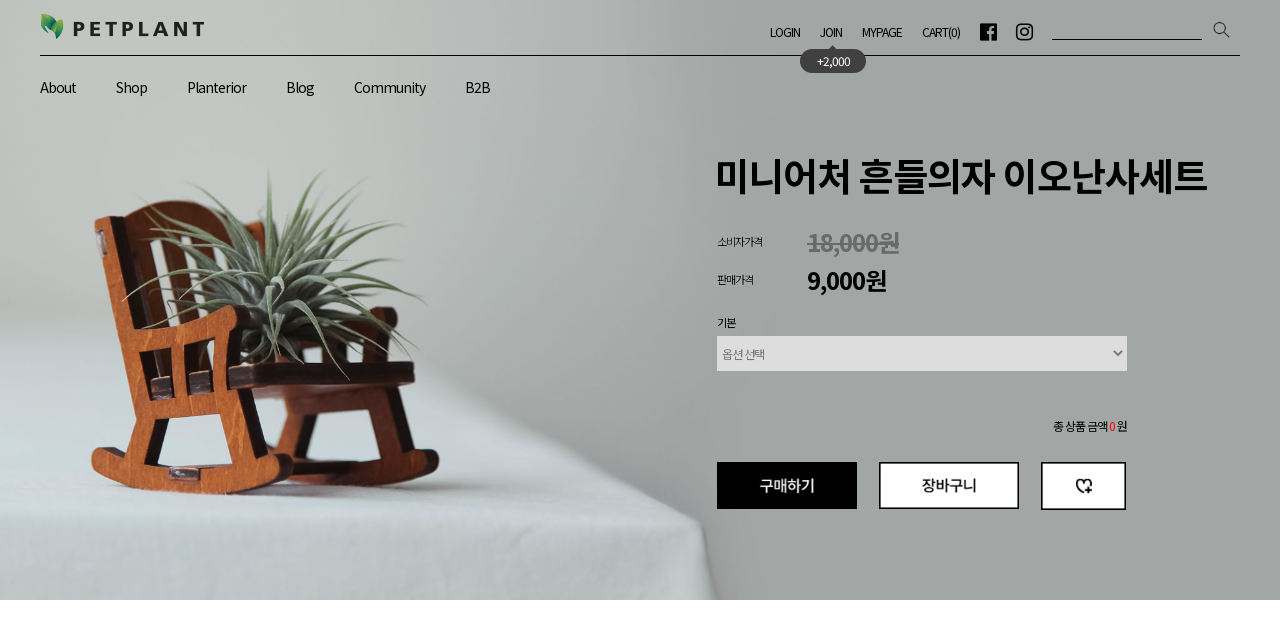

--- FILE ---
content_type: text/html; charset=UTF-8
request_url: http://petplant.co.kr/shop/shopdetail.html?branduid=3363571&xcode=001&mcode=004&scode=&type=X&sort=manual&cur_code=001&search=&GfDT=bmp8W11E
body_size: 31292
content:
<!DOCTYPE html PUBLIC "-//W3C//DTD HTML 4.01//EN" "http://www.w3.org/TR/html4/strict.dtd">
<html>
<head>
<meta http-equiv="CONTENT-TYPE" content="text/html;charset=UTF-8">
<link rel="shortcut icon" href="/shopimages/needsad/favicon.ico" type="image/x-icon">
<link rel="apple-touch-icon-precomposed" href="/shopimages/needsad/mobile_web_icon.png" />
<meta name="referrer" content="no-referrer-when-downgrade" />
<meta property="og:type" content="website" />
<meta property="og:url" content="http://www.petplant.co.kr/shop/shopdetail.html?branduid=3363571&xcode=001&mcode=004&scode=&type=X&sort=manual&cur_code=001&search=&GfDT=bmp8W11E" />
<script>
    var mtom_default_data = {
        login : "N",
        page_type : "shopdetail",
    };
  var _msTracker = window._msTracker = window._msTracker || [];
  _msTracker.push(['setRequestMethod', 'POST']);
  _msTracker.push(['setCustomDimension', 1, JSON.stringify(mtom_default_data)]);
  _msTracker.push(['trackPageView']);
  _msTracker.push(['enableLinkTracking']);
  (function() {
    var u="https://mk-log.makeshop.co.kr";
    _msTracker.push(['setTrackerUrl', u+'/analytics/events']);
    _msTracker.push(['setSiteId', 'mk-needsad']);
    var d=document, g=d.createElement('script'), s=d.getElementsByTagName('script')[0];
    g.async=true; g.src=u+'/static/js/analytics.js'; s.parentNode.insertBefore(g,s);
  })();
</script>
<title>[미니어처 흔들의자 이오난사세트]</title>
<meta name="naver-site-verification" content="4551792a5781302a22236bef89c75e8c9538aacc">
<meta http-equiv="X-UA-Compatible" content="IE=edge,chrome=1">
<meta name="description" content="반려식물,실내공기정화,다육,테라리움,틸란드시아,인테리어화분
,식물인테리어,플랜테리어,펫플랜트">
<meta property="og:type" content="website">
 <meta property="og:title" content="펫플랜트">
<meta property="og:description" content="반려식물,실내공기정화,다육,테라리움,틸란드시아,인테리어화분,식물인테리어,플랜테리어,펫플랜트">
<meta property="og:image" content="http://petplant.godohosting.com/petplant/images/logo.png">
<meta property="og:url" content="http://petplant.co.kr/">

<title>펫플랜트</title>






 

<link type="text/css" rel="stylesheet" href="/shopimages/needsad/template/work/31343/common.css?r=1737576844" /><link rel="stylesheet" href="https://cdnjs.cloudflare.com/ajax/libs/font-awesome/4.7.0/css/font-awesome.min.css">
<link rel="canonical" href="http://petplant.co.kr">
<link rel="shortcut icon" href="/shopimages/petplant/favicon.ico" type="image/x-icon">
<link rel="apple-touch-icon-precomposed" href="/shopimages/petplant/mobile_web_icon.png">
<link href="https://fonts.googleapis.com/css?family=Noto+Serif" rel="stylesheet">

<!-- Global site tag (gtag.js) - Google Analytics -->

<script>
  window.dataLayer = window.dataLayer || [];
  function gtag(){dataLayer.push(arguments);}
  gtag('js', new Date());

  gtag('config', 'UA-116395243-1');
</script>


<!-- Global site tag (gtag.js) - Google Ads: 698262544 -->

<script>
  window.dataLayer = window.dataLayer || [];
  function gtag(){dataLayer.push(arguments);}
  gtag('js', new Date());

  gtag('config', 'AW-698262544');
</script>
<script src="http://ajax.googleapis.com/ajax/libs/jquery/1.10.2/jquery.min.js"></script>
<script src="http://www.tempertemper.com.au/test/wp-content/themes/temper/js/jquery.rwdImageMaps.js"></script>
<script type="text/javascript">
$(document).ready(function(e) {
  $('img[usemap]').rwdImageMaps();
});
</script>
</head>
<script type="text/javascript" src="//wcs.naver.net/wcslog.js"></script>
<script type="text/javascript">
if (window.wcs) {
    if(!wcs_add) var wcs_add = {};
    wcs_add["wa"] = "s_dc792bc2b80";
    wcs.inflow('petplant.co.kr');
    wcs_do();
}
</script>

<body>
<script type="text/javascript" src="/js/jquery-1.7.2.min.js"></script><script type="text/javascript" src="/js/lazyload.min.js"></script>
<script type="text/javascript">
function getCookiefss(name) {
    lims = document.cookie;
    var index = lims.indexOf(name + "=");
    if (index == -1) {
        return null;
    }
    index = lims.indexOf("=", index) + 1; // first character
    var endstr = lims.indexOf(';', index);
    if (endstr == -1) {
        endstr = lims.length; // last character
    }
    return unescape(lims.substring(index, endstr));
}
</script><script type="text/javascript">
var MOBILE_USE = '';
var DESIGN_VIEW = 'PC';

if (DESIGN_VIEW == 'RW' && typeof changeNaviTitleText == 'undefined') {
    // 상단 타이틀 변경
    function changeNaviTitleText(newText) {
        const naviTitleElement = document.querySelector('.navi-title span');
        if (naviTitleElement) {
            naviTitleElement.textContent = newText;
        }
    }
}
</script><script type="text/javascript" src="/js/flash.js"></script>
<script type="text/javascript" src="/js/neodesign/rightbanner.js"></script>
<script type="text/javascript" src="/js/bookmark.js"></script>
<style type="text/css">

.MS_search_word { }

#comment_password {
    position: absolute;
    display: none;
    width: 300px;
    border: 2px solid #757575;
    padding: 7px;
    background: #FFF;
    z-index: 6;
}

</style>

<form name="allbasket" method="post" action="/shop/basket.html">
<input type="hidden" name="totalnum" value="" />
<input type="hidden" name="collbrandcode" />
<input type="hidden" name="xcode" value="001" />
<input type="hidden" name="mcode" value="004" />
<input type="hidden" name="typep" value="X" />
<input type="hidden" name="aramount" />
<input type="hidden" name="arspcode" />
<input type="hidden" name="arspcode2" />
<input type="hidden" name="optionindex" />
<input type="hidden" name="alluid" />
<input type="hidden" name="alloptiontype" />
<input type="hidden" name="aropts" />
<input type="hidden" name="checktype" />
<input type="hidden" name="ordertype" />
<input type="hidden" name="brandcode" value="001004000367" />
<input type="hidden" name="branduid" value="3363571" />
<input type="hidden" name="cart_free" value="" />
<input type="hidden" name="opt_type" value="PS" />
<input type="hidden" name="basket_use" value="Y" />



</form>

<!-- 신규파일첨부를 위한 폼 -->
<form name="attachform" method="post">
<input type="hidden" name="code" value="needsad_review2.0" />
<input type="hidden" name="size" value="102400000" />
<input type="hidden" name="maxsize" value="" />
<input type="hidden" name="img_maxwidth" value="1000" />
<input type="hidden" name="img_resize" value="Y" />
<input type="hidden" name="servername" value="premium241" />
<input type="hidden" name="url" value="petplant.co.kr" />
<input type="hidden" name="org" value="needsad" />
<input type="hidden" name="Btype" value="gallery" />
<input type="hidden" name="form_name" value="re_form" />
</form>

<script type="text/javascript">

var pre_ORBAS = '';
var pre_min_amount = '1';
var pre_product_uid = '';
var pre_product_name = '';
var pre_product_price = '';
var pre_option_type = '';
var pre_option_display_type = '';
var pre_optionJsonData = '';
var IS_LOGIN = 'false';
var is_bulk = 'N';
var bulk_arr_info = [];
var pre_min_add_amount = '1';
var pre_max_amount = '100000';

    var is_unify_opt = '1' ? true : false; 
    var pre_baskethidden = '';

var ORBAS = '';
var is_mobile_use = false;
var template_m_setid = 31342;
var shop_language = 'kor';
var exchange_rate = '';
var is_kakao_pixel_basket = 'N';
var display_addi_opt_name = 'Y';

var baskethidden = '';


        var _is_package_basket = false;
        var _is_send_multi = false;
        var _is_nhn_basket = false;

var min_amount = '1';
var min_add_amount = '1';
var max_amount  = '2147483647';
var product_uid = '3363571';
var product_name = '미니어처 흔들의자 이오난사세트';
var product_price = '9000';
var option_type = 'PS';
var option_display_type = 'EVERY';
var option_insert_mode = 'auto';
var is_dummy = true;
var is_exist = true;
var optionJsonData = {basic:{0:{0:{adminuser:'needsad',uid:'3363571',opt_id:'2',opt_type:'SELECT',opt_name:'기본',opt_matrix:'1',opt_value:'미니어처 흔들의자+이오난사(1P)',opt_price:'0',opt_add_info:'',opt_use:'Y',opt_mix:'N',opt_mandatory:'Y',opt_max:'',opt_min:'',opt_oneclick:'N'}}}};
var view_member_only_price = '';
var IS_LOGIN = 'false';
var option_stock_display = 'NO';
var option_note_display  = 'NO';
var baro_opt = 'N';
var basketcnt = '0'; 
var is_extra_product = '';
var is_extra_product_custom = '';
var is_prd_group_sale = 'N';
var group_sale_type = '';
var group_sale_value = '';
var group_sale_cut = '';
var quantity_maxlength = '';
var is_bulk = 'N';
var bulk_arr_info = [];
var op_stock_limit_display = '';
var op_stock_count_display = '';
var bigin_use = 'false';
var _set_info_data = {
    'soldout_type' : '',
    'is_opt_restock' : 'N',
    'use_miniq' : ''
}
var is_rental_pay = 'N'; // 렌탈페이 구분변수
var is_vittz = 'N';       // 비츠 특별처리
var use_option_limit = 'N';
var design_view = 'PC';
var is_offik = 'N';
var exchange_type = 'KR';
var sub_title = '';

window.onload = function() {
    set_info_value(_set_info_data); // info 파라미터 추가시 해당함수 사용
}

function show_hide(target, idx, lock, level, code, num1, num2, hitplus, hits_plus, uid) {
    if (level == 'unlogin') {
        alert('해당 게시물은 로그인 하셔야 확인이 가능합니다.');
        return;
    }
    if (level == 'nogroup') {
        alert('해당 게시판을 보실 수 있는 권한이 없습니다.');
        return;
    }
    (function($) {
        $.each($('[id^=' + target + '_block]'), function() {
            if ($(this).attr('id') == (target + '_block' + idx)) {
                if ($(this).css('display') == 'block' || $(this).css('display') == 'table-row') {
                    $(this).css('display', 'none');
                } else {
                    if ($.browser.msie) {
                        if (Math.abs($.browser.version) > 9) {
                            $(this).css('display', 'table-row').focus();
                        } else {
                            $(this).css('display', 'block').focus();
                        }
                    } else {
                        $(this).css('display', (this.nodeName.toLowerCase() == 'tr') ? 'table-row' : 'block').focus();
                    }
                    // 비밀번호가 승인된글은 다시 가져오지 않기 위함
                    if ($(this).find('.' + target + '_content').html().length == 0) {
                        comment_load(target + '_comment', code, num1, num2, idx, hitplus, hits_plus, '', uid);
                    } else {
                        // 비밀번호가 승인된 글 선택시 조회수 증가
                        if (lock == 'Y' && $(this).find('.' + target + '_content').html().indexOf('_chkpasswd') < 0) {
                            lock = 'N';
                        } 
                        // 비밀글 조회수 증가 기능 추가로 comment_load 에서도 조회수 업데이트 함.
                        if (lock != 'Y') update_hits(target, code, num1, num2, idx, hitplus, hits_plus);
                    }

                                    // 스크롤을 해당 글 위치로 이동
                var _offset_top = $('#' + $(this).attr('id')).offset().top;
                $('html, body').animate({ scrollTop: (_offset_top > 100 ? _offset_top - 100 : _offset_top) + 'px' }, 500);
                }
            } else {
                $(this).hide();
                // 비밀번호가 승인된것은 유지 하기 위해 주석처리
                //$('.' + target + '_content').empty();
            }
        });
    })(jQuery);
};


function spam_view() {
    return;
}


// ajax 호출하여 클릭된 게시글의 Hit수를 증가후 증가된 hit수를 보여주도록한다.
// 08. 02. 27 add by jiyun
// 08. 11. 11 스크립트 이름 변경. ward
function update_hits(target, code, num1, num2, idx, hitplus, hits_plus) {
    (function($) {
        $.ajax({
            type: 'GET',
            url: "/shop/update_hits.html",
            dataType: 'html',
            data: {
                'code': code,
                'num1': num1,
                'num2': num2,
                'hitplus': hitplus,
                'hits_plus': hits_plus
            },
            success: function(cnt) {
                $('#' + target + '_showhits' + idx).text(cnt);
                return false;
            }
        });
    })(jQuery);
    return false;
}

// 잠금글을 해당 상품 상세 하단에서 확인 가능하도록 추가함
// 08. 01. 16 add by jysung
function chk_lock(target, code, num1, num2, passwdId, hitplus, hits_plus, uid) {
    (function($) {
        var passwd = $('#' + passwdId);
        if ($(passwd).val().length == 0) {
            alert('글 작성시 입력한 비밀번호를 입력해주세요.');
            $(passwd).focus();
            return false;
        }
        var idx = $('.' + target.replace('_comment', '_content')).index($('#' + passwdId).parents('.' + target.replace('_comment', '_content'))) + 1;
        comment_load(target, code, num1, num2, idx, hitplus, hits_plus, passwd, uid);

    })(jQuery);
    // 08. 11. 11 스크립트 이름 변경 ward
    //new passwd_checker(code, brand, uid, cuid, passwd, id);
}


function comment_load(target, code, num1, num2, idx, hitplus, hits_plus, passwd, uid) {
    (function($) {
        var _param = {
            'target': target,
            'code': code,
            'num1': num1,
            'num2': num2,
            'passwd': ($(passwd).val() || ''),
            'branduid' : uid
        };
        $.ajax({
            type: 'POST',
            url: '/shop/chkpasswd_brandqna.html',
            //dataType: 'json',
            dataType: 'html',
            data: _param,
            success: function(req) {
                if (req === 'FALSE') {
                    alert(' 비밀번호가 틀립니다.');
                    $(passwd).focus();
                } else {
                    // 비밀번호가 승인된것은 유지 하기 위해 주석처리
                    //$('.' + target.replace('_comment', '_content')).empty();
                    $('#' + target.replace('_comment', '_block' + idx)).find('.' + target.replace('_comment', '_content')).html(req);
                    if (req.indexOf('_chkpasswd') < 0) {
                        update_hits(target.replace('_comment', ''), code, num1, num2, idx, hitplus, hits_plus);
                    }
                }
                return false;
            }
        });
    })(jQuery);
}

function key_check(e, target, code, num1, num2, passwdId, hitplus, hits_plus) {
    var e = e || window.event;
    if (escape(e.keyCode) == 13) {
        chk_lock(target, code, num1, num2, passwdId, hitplus, hits_plus);
    }
}

</script>

<link type="text/css" rel="stylesheet" href="/shopimages/needsad/template/work/31343/shopdetail.css?t=202509231533" />
<div id='blk_scroll_wings'><script type='text/javascript' src='/html/shopRbanner.html?param1=1' ></script></div>
<div id='cherrypicker_scroll'></div>
  
<link type="text/css" rel="stylesheet" href="/shopimages/needsad/template/work/31343/header.1.css?t=202505151955" />
<!-- Uneedcomms Keepgrow Script -->
<div id="kg-service-data" data-member="" style="display:none !important"></div>
<script id="kg-service-init" data-hosting="makeshop" src="//storage.keepgrow.com/admin/keepgrow-service/keepgrow-service_a5038c84-dce8-44f1-a81d-3c6fa475666a.js"></script>
<!-- Uneedcomms Keepgrow Script -->

<div class="header" >
 <div class="header_wrap" >


<!-- snap common script contact mail : support@snapvi.co.kr -->
<span id = 'solutiontype' style='display:none;'>makeshop</span>
<span id='sfsnapfit_store_id' style='display:none'>petplant</span>
<div><input id="sf_draw_type" type="hidden" value="pc"><input id="sf_store_name" type = 'hidden' value = 'petplant'></div>
 
<!-- snap common end -->

   <div class="hd_wrap">
    <div class="hd_nav">
    <div class="hd_left">
      <a href="/index.html"><img src="http://petplant.godohosting.com/petplant/images/design/logo/logo.png" alt="로고" style="width:100%"></a>
       
       </div> 
       
       <div class="hd_right">
           <ul>  
                                <li class="login_btn"><a href="/shop/member.html?type=login">LOGIN</a></li>
                
                
                
                <li class="join_btn"><a href="/shop/idinfo.html">JOIN</a>
                
                <div class="join_number">+2,000</div>
                
                
                </li>
                
               <li><a href="/shop/member.html?type=mynewmain">MYPAGE</a></li>
               <li><a href="/shop/basket.html">CART(<span id="user_basket_quantity" class="user_basket_quantity"></span>)</a></li>
          <li><a href="https://www.facebook.com/petplant.official/"  target="_blank"><i class="fa fa-facebook-official" aria-hidden="true"></i></a> </li>
                <li><a href="https://www.instagram.com/petplant_/"  target="_blank"><i class="fa fa-instagram" aria-hidden="true"></i></a> </li>
         <li>
   <div class="bbs-sch" style="margin-top:0px;border-bottom:0">
                           <form action="/shop/shopbrand.html" method="post" name="search">                            <fieldset>
                                <legend>게시판 검색 폼</legend>
                              
                                <span class="key-wrap">
                                   <input name="search" onkeydown="CheckKey_search();" value=""  class="MS_search_word" />                                    <a href="javascript:search_submit();" style="vertical-align:top;margin-top:1.4px;display:inline-block;"><img src="/design/needsad/pet_img/search_icon_bk.png" alt="검색" title="검색" style="width:60%"/></a>
                                </span>
                            </fieldset>
                        </form>           </div><!-- .bbs-sch -->
  
  
  </li>
         
           </ul>
       </div> 
    </div>
  </div>
  
  
  <div><a href="#" id="top"><img src="http://www.petplant.co.kr/design/needsad/pet_img/TOP.png" alt="top버튼"></a></div>
  
  
  
<div class="hd_cate">
 <ul>
 
   <li><a href="/shop/page.html?id=1" class="hov_line">About</a></li>
   <li><a href="/shop/shopbrand.html?xcode=001&type=X" class="hov_line">Shop</a></li>
   <li><a href="/shop/page.html?id=2" class="hov_line">Planterior </a></li>
   <li><a href="/board/board.html?code=needsad_image4" class="hov_line">Blog</a></li>
   <li><a href="/board/board.html?code=needsad" class="hov_line">Community</a></li>
      <li><a href="/board/board.html?code=needsad_board3" class="hov_line">B2B</a></li>

   
  
 </ul>
 


</div>

    
          
</div> 

</div> 





<script type="text/javascript" src="/shopimages/needsad/template/work/31343/header.1.js?t=202505151955"></script>

<style>
	.thumb-info_wrap{min-width:1000px;}
</style>


<!-- snap review script start contact mail : support@snapvi.co.kr -->
<style>
#prdReview .nodata {display:none;}
.snapreview_hidden {display:none;}
</style>
<!-- snap review end -->


<div class="detail">
<div class="thumb-info_wrap">
  <div class="p_img"><img src="/shopimages/needsad/001004000367.jpg?1697163857" alt="상품 섬네일" title="상품 섬네일"  style="width:100%"></div>
  <div class="thumb-info">
                       
							
                            <form name="form1" method="post" id="form1" action="/shop/basket.html" onsubmit="return false;">
<input type="hidden" name="brandcode" value="001004000367" />
<input type="hidden" name="branduid" value="3363571" />
<input type="hidden" name="xcode" value="001" />
<input type="hidden" name="mcode" value="004" />
<input type="hidden" name="typep" value="X" />
<input type="hidden" name="ordertype" />
<input type="hidden" name="opts" />
<input type="hidden" name="mode" />
<input type="hidden" name="optioncode" />
<input type="hidden" name="optiontype" />
<input type="hidden" name="optslist" />
<input type="hidden" id="price" name="price" value="9,000" />
<input type="hidden" id="disprice" name="disprice" value="" />
<input type="hidden" id="price_wh" name="price_wh" value="9,000" />
<input type="hidden" id="disprice_wh" name="disprice_wh" value="" />
<input type="hidden" id="option_type_wh" name="option_type_wh" value="PS" />
<input type="hidden" id="prd_hybrid_min" name="prd_hybrid_min" value="1" />
<input type="hidden" name="MOBILE_USE" value="NO" />
<input type="hidden" name="product_type" id="product_type" value="NORMAL">
<input type="hidden" name="multiopt_direct" value="" />
<input type="hidden" name="collbasket_type" value="Y" />
<input type="hidden" name="package_chk_val" value="0" />
<input type="hidden" name="miniq" id="miniq" value="1" />
<input type="hidden" name="maxq" id="maxq" value="2147483647" />
<input type="hidden" name="cart_free" value="" />
<input type="hidden" name="opt_type" value="PS" />
<input type="hidden" name="hybrid_op_price" id="hybrid_op_price" value="" />
<input type="hidden" name="basket_use" id="basket_use" value="Y" />
<input type="hidden" name="page_type" value="shopdetail" />
<input type="hidden" name="wish_action_type" value="" />
<input type="hidden" name="wish_data_type" value="" />
<input type="hidden" name="wish_get_prd_count" value="N" />
<input type="hidden" name="rental_option_type" value="" />
<input type="hidden" name="spcode" /><input type="hidden" name="spcode2" />

<input type="hidden" id="regular_price" name="regular_price" value="9,000" />
<input type="hidden" id="discount_price" name="discount_price" value="" />
<input type="hidden" id="discount_type" name="discount_type" value="" />
<input type="hidden" name="uid" value="3363571" />
<input type="hidden" id="option_type" name="option_type" value="PS" />
                            <div class="info" style="border:0px solid red; ">
                                <h3 class="tit-prd">미니어처 흔들의자 이오난사세트</h3>
                              
                                
                              
                                
                               
                                <div class="table-opt">
                                    <table summary="판매가격, 적립금, 주문수량, 옵션, 사이즈, 상품조르기, sns">
                                        <caption>상품 옵션</caption>
                                        <colgroup>
                                            <col width="90" />
                                            <col width="*" />
                                        </colgroup>
                                        <tbody>
                                        
                                        
                                            

                                             
                                     
                                        
                                        
                                        
                                        
                                        
                                                                                        
                                          
                                            <tr>
                                                <th scope="row"><div class="tb-left">소비자가격</div></th>
                                                <td class="n_price">
                                                    <div class="tb-left">
                                                     <strike style ="color:#6a6a6a;">  <span style ="color:#6a6a6a;">18,000원</span> </strike>
                                                    </div>
                                                </td>
                                            </tr>
                                                                                        
                                                                                       
                                 
                                                                                                                                                                                

                                                                                                                                       
                                                                                          <tr>
                                                <th scope="row"><div class="tb-left">판매가격</div></th>
                                                <td class="price">
                                                    <div class="tb-left">
                                                                                                                    9,000원
                                                         
                                                    </div>
                                                </td>
                                            </tr>
                                     
                                            
                                           
                                            
                                            
                                            
                                            
                                            
                                                                                         
                                            
                                            
                                                                                                                                    <tr>
                                                <td colspan="2">
                                                <div class="opt-wrap" style="margin-top: 0">
                                                    <div class="tit"><strong></strong></div>
                                                                                                        <dl>
                                                        <dt>기본</dt>
                                                        <dd><select name="optionlist[]"     onchange="change_option(this, 'basic');" label="기본" opt_type="SELECT" opt_id="2" opt_mix="N" require="Y" opt_mandatory="Y"  class="basic_option" >

<option value="">옵션 선택</option>

<option value="0" title="미니어처 흔들의자+이오난사(1P)" matrix="1" price="0" sto_id="0" sto_min="1" sto_max="2147483647" dis_sto_price="" dis_opt_price="" org_opt_price="0">미니어처 흔들의자+이오난사(1P)</option>

</select>

</dd>
                                                    </dl>
                                                                                                                                                                                                                                                                    </div>
                                                </td>
                                            </tr>
                                                                                                                                                                                                                                                                                                                            <tr>
                                                <td colspan="2">
                                                    <div class="MK_optAddWrap">
                                                        <div id="MK_innerOptWrap">
                                                            <div id="MK_innerOptScroll">
                                                                <ul id="MK_innerOpt_01" class="MK_inner-opt-cm"></ul>                                                                <ul id="MK_innerOpt_02" class="MK_inner-opt-cm"></ul>                                                            </div>
                                                            <div id="MK_innerOptTotal">
                                                                <span class="MK_txt-total">총 상품 금액</span>
                                                                <strong class="MK_total" id="MK_p_total"><strong id="MK_p_total" class="MK_total">0</strong>
<input type="hidden" name="xcode" value="001" />
<input type="hidden" name="mcode" value="004" />
<input type="hidden" name="option_type" id="option_type" value="PS" /></strong>
                                                                <span class="MK_txt-won">원</span>
                                                            </div>
                                                        </div>
                                                    </div>
                                                </td>
                                            </tr>
                                                                                                                                                                                                                                                                                                                            
                                            
                                            
                                          
                                                                                        <tr>
                                                <td colspan="2">
                                                  
                                                </td>
                                            </tr>
                                        </tbody>
                                    </table>
                                </div><!-- .table-opt -->
                                <div class="prd-btns">
                                                                        <a href="javascript:send_multi('', 'baro', '');"><img src="http://petplant.godohosting.com/petplant/images/design/btn_buy.jpg" alt="buy now" title="buy now" style="width:140px"/></a>
                                    <a href="javascript:send_multi('', '');"><img src="http://petplant.godohosting.com/petplant/images/design/btn_cart.jpg" alt="basket" title="basket" style="width:140px" /></a>
                                    <a href="javascript:login_chk_wish();"><img src="http://petplant.godohosting.com/petplant/images/design/btn_wish.jpg" alt="관심상품" title="wish list"  style="width:85px" /></a>
                                                                        
                                                                        	        <script type='text/javascript' src='/js/naver_checkout_cts.js'></script>
        <script type="text/javascript" src="http://pay.naver.com/customer/js/naverPayButton.js" charset="UTF-8"></script>
<script language="javascript">
    function nhn_buy_nc_baro( ) {
            if (_is_nhn_basket === true) {
                return false;
            }
            _is_nhn_basket = true;
			            var nhnForm = document.allbasket;
                            if (navigator.appName == 'Microsoft Internet Explorer') {
            var ie9_chk = navigator.appVersion.indexOf("MSIE 9") > -1 ? true : false;
            var ie10_chk = navigator.appVersion.indexOf("MSIE 10") > -1 ? true : false;

            if (ie10_chk == true) {
                ie9_chk = true;
            }
        }
        if (ie9_chk || navigator.appName != 'Microsoft Internet Explorer') {
            var aElement = document.createElement( "input" );
            aElement.setAttribute('type','hidden');
            aElement.setAttribute('name','navercheckout');
            aElement.setAttribute('value','1');
            
            if(typeof(inflowParam) != 'undefined') {
                var aElement2 = document.createElement( "input" );
                aElement2.setAttribute('type','hidden');
                aElement2.setAttribute('name','nhn_ncisy');
                aElement2.setAttribute('value',inflowParam);
            }
        } else {
            try {
                var aElement = document.createElement( "<input type='hidden' name='navercheckout' value='1'>" );

                if(typeof(inflowParam) != 'undefined') {
                   var aElement2 = document.createElement( "<input type='hidden' name='nhn_ncisy' value='"+inflowParam+"'>" );
                }
            }catch(e) {
                var aElement = document.createElement( "input" );
                aElement.setAttribute('type','hidden');
                aElement.setAttribute('name','navercheckout');
                aElement.setAttribute('value','1');

                if(typeof(inflowParam) != 'undefined') {
                    var aElement2 = document.createElement( "input" );
                    aElement2.setAttribute('type','hidden');
                    aElement2.setAttribute('name','nhn_ncisy');
                    aElement2.setAttribute('value',inflowParam);
                }

                ie9_chk = true;
            }
        }

		nhnForm.appendChild( aElement );

        if(typeof(inflowParam) != 'undefined') {
            nhnForm.appendChild( aElement2 );
        }
		nhnForm.target="loginiframe";
		nhnForm.ordertype.value ="baro|parent.";

            //send_multi('baro','');
            send_multi('','baro','');
						if (ie9_chk || navigator.appName != 'Microsoft Internet Explorer') {
				aElement.setAttribute('value','');
			} else {
				nhnForm.navercheckout.value ="";
			}

            nhnForm.target="";
            nhnForm.ordertype.value ="";
			if (!ie9_chk) {
	            for (var i = 0; i < nhnForm.navercheckout.length; i++) {
		            nhnForm.navercheckout[i].value ="";
			    }
			}
        setTimeout(function () { _is_nhn_basket = false  }, 1000);
     }
    function nhn_buy_nc_order( ) {
        
        var type ="S";
        if(type == "N") {
            window.open("order.html?navercheckout=2","");
        } else {
            location.href="order.html?navercheckout=2";
        }
        return false;
    }
    function nhn_wishlist_nc( url ) {
        window.open(url,"","scrollbars=yes,width=400,height=267");
        return false;
    }
</script>
    <div id="nhn_btn" style="zoom: 1;">
    <script type="text/javascript" >//<![CDATA[
        naver.NaverPayButton.apply({
        BUTTON_KEY:"AB840E40-9B75-462D-BBD2-C06C92E56551", // 체크아웃에서 제공받은 버튼 인증 키 입력
        TYPE: "C", // 버튼 모음 종류 설정
        COLOR: 1, // 버튼 모음의 색 설정
        COUNT: 2, // 버튼 개수 설정. 구매하기 버튼만 있으면(장바구니 페이지) 1, 찜하기 버튼도 있으면(상품 상세 페이지) 2를 입력.
        ENABLE: "Y", // 품절 등의 이유로 버튼 모음을 비활성화할 때에는 "N" 입력
        BUY_BUTTON_HANDLER: nhn_buy_nc_baro, // 구매하기 버튼 이벤트 Handler 함수 등록. 품절인 경우 not_buy_nc 함수 사용
        BUY_BUTTON_LINK_URL:"", // 링크 주소 (필요한 경우만 사용)
        WISHLIST_BUTTON_HANDLER:nhn_wishlist_nc, // 찜하기 버튼 이벤트 Handler 함수 등록
        WISHLIST_BUTTON_LINK_URL:"navercheckout.action.html?action_type=wish&branduid=3363571", // 찜하기 팝업 링크 주소
        EMBED_ID: "nhn_btn",
        "":""
});
//]]></script>
</div>                                    
<script>
$(function(){
	//$('.npay_button_box').attr('background','none');
	
	//$('#NPAY_BUTTON_BOX_ID').attr('background','none');
//	$('#NPAY_BUTTON_BOX_ID').css('display','none');
});
</script>
<style>

	#NPAY_BUTTON_BOX_ID {background-color:rgba(255,255,255,0) !important; }
</style>
                                                                    </div>

                            </div><!-- .info -->
                            </form>                        </div><!-- .thumb-info -->

</div><!-- .thumb-info_wrap -->

<div style="width:100%;margin:0 auto;text-align:center;margin-top:50px">

<a href="/board/board.html?code=needsad_board3"> <img src="http://petplant.godohosting.com/petplant/images/detail/detail_b2b.jpg" alt="b2b"> </a><br>



 <!-- <br><img src="http://petplant.godohosting.com/petplant/images/detail/d_free.jpg" alt="세일"> <br>   -->

</div>






<div id="wrap">
  
    <div id="contentWrapper" style="width:1200px;margin:0px auto 0;" >
        <div id="contentWrap" style="border:0px solid red">
            <div id="content">
                <div id="productDetail">
                   


                           





     <div class="navbtn detail_btn" style="margin-top:150px;margin-bottom:0">
        <ul>
            
            <li><a href="#relation">관련상품</a></li>
            <li><a href="#productDetail">상품정보</a></li>
            <li><a href="#review">고객상품평</a></li>
            <li><a href="#qna">상품Q&amp;A</a></li>
            
            <li><a href="#shipping">배송/교환/반품</a></li>
        </ul>
     </div>
     
     
<!-- 인트로 이미지 -->    


<!-- snap review script start contact mail : support@snapvi.co.kr -->
<span name = "snapreview_upper" class="snap_widget" id="1"></span>
<!-- snap review end --> 


<p  style="text-align: center; padding-top:50px;">
<img alt="디테일01" src="http://petplant.godohosting.com/petplant/images/detail/intro_bn_pc.jpg">

</p>  






     <img src="/shopimages/needsad/001004000367.jpg?1697163857" alt="상품 섬네일" title="상품 섬네일"  style="display:none;"  class="sim"/>
                    <div class="page-body" >
                      

                        <div class="prd-detail">
                        
                         
  
  
                      
                            <div id="videotalk_area"></div><!-- [OPENEDITOR] --><style>
    @import url(//fonts.googleapis.com/earlyaccess/notosanskr.css);
    *{font-family: 'Noto Sans KR', sans-serif;letter-spacing: -1px;color:#000;line-height: 160%;}
    img{padding-bottom: 5px}
    .detail_wrap h2{font-size:18px;margin:10px 0 20px}
    .detail_wrap p{font-size:15px}
      
    .info_table tr{border: 1px solid #e2e2e2;border-right: 0;border-left: 0;}
    .info_table td{padding: 5px 0;font-size: 13px;text-align:left}
    .info_table td:first-child{font-weight: 500;text-align: center}
    .info_table th{padding: 5px 0;background-color: #f9f9f9;font-weight:normal}
    .special{color: red}
    .green{color:#2c802a;font-weight: 300;text-decoration:underline}
    .bold{font-weight: bold}
    hr{display: block;height: 1px;border: 0; border-top: 1px solid #e2e2e2; margin: 1em 0;
    padding: 0;margin: 50px 0  }

</style><p>


</p><div class="detail_wrap" style="text-align: center;"><br>

 <h2 style="font-weight: 300; color: rgb(131, 145, 110); letter-spacing: 0px;">
MAKE YOUR LIFE EVEN GREENER</h2>
<p style="font-weight: 300; margin: 0px; text-align: center;">
<span style="margin: 5px auto 20px; width: 30px; height: 3px; display: block; background-color: rgb(131, 145, 110);">&nbsp;</span>
    일상에 지친 당신을 위한 작은 정원,<br>
잠시 머물다 가세요.<br>
어울리는 식물을 찾아드릴게요.</p><br><br><br><br>

<img src="//petplant.godohosting.com/petplant/images/EG/2023image/231011/MC/MC_000.jpg"><br>
<img src="//petplant.godohosting.com/petplant/images/EG/2023image/231011/MH/MH_01.jpg"><br>
<img src="//petplant.godohosting.com/petplant/images/EG/2023image/231011/MC/MC_01.jpg"><br>
<img src="//petplant.godohosting.com/petplant/images/EG/2023image/231011/MC/MC_02.jpg"><br>
<img src="//petplant.godohosting.com/petplant/images/EG/2023image/231005/TR/TR_04_1.jpg"><br>
<img src="//petplant.godohosting.com/petplant/images/EG/2023image/231011/MC/MC_03.jpg"><br>
<img src="//petplant.godohosting.com/petplant/images/EG/2023image/231011/MC/MC_04.jpg"><br>
<img src="//petplant.godohosting.com/petplant/images/EG/2023image/231011/MC/MC_05.jpg"><br>
<img src="//petplant.godohosting.com/petplant/images/EG/2023image/231011/MC/MC_06.jpg"><br>
<img src="//petplant.godohosting.com/petplant/images/EG/2023image/231011/MC/MC_07.jpg"><br>
<img src="//petplant.godohosting.com/petplant/images/EG/2023image/231011/MC/MC_08.jpg"><br>
<img src="//petplant.godohosting.com/petplant/images/EG/2023image/231011/MC/MC_09.jpg"><br>
<img src="//petplant.godohosting.com/petplant/images/EG/2023image/231011/MC/MC_10.jpg"><br>
<img src="//petplant.godohosting.com/petplant/images/EG/2023image/231011/MC/MC_11.jpg"><br>
<img src="//petplant.godohosting.com/petplant/images/EG/2023image/231011/MC/MC_12.jpg"><br>
<img src="//petplant.godohosting.com/petplant/images/EG/2023image/231005/TR/TR_13.jpg"><br>
<img src="//petplant.godohosting.com/petplant/images/EG/2023image/231011/MH/MH_02.jpg"><br>
<img src="//petplant.godohosting.com/petplant/images/EG/2023image/231011/MC/MC_size.jpg"><br>




</div>                            
                            
                                             
                      
                            
                        </div>
                        
                        
                        
                        
                        
    <div class="pp_policy" style="margin-bottom:150px;width:1000px;margin:50px auto 100px">
    <h3>상품정보</h3>
   <table>
   <colgroup>
    <col width="25%"style="background-color:#fcfcfc">
    <col width="25%">
    <col width="25%"style="background-color:#fcfcfc">
    <col width="25%">
  </colgroup>
    <tr>
        <th>상품상태</th>
        <td>새상품</td>
        <th>브랜드</th>
        <td>펫플랜트</td>
    </tr>
 
    <tr>
        <th>원산지</th>
        <td>국외</td>
        <th>제조사</th>
        <td>펫플랜트 협력업체</td>
    </tr>
   
    
    <tr >
        
    </tr>
    
    <tr>
        <th>A/S 안내</th>
        <td colspan="3"><span style="font-size:13px">031-981-1815</span><br>
        <span style="color:red">*반드시 판매자와 연락 후 교환 또는 반품해 주세요.<br>
판매자와 연락 없이 임의 반품하신 건은 교환 및 반품이 어렵습니다.<br>

*살아있는 식물 수령 시 이상이 있다면 바드시 수령 후 7일 이내에 아래와 같은 방법으로 문의 부탁드립니다.<br>

NO_1 다시한 번 더 박스 신문지 안쪽, 포장 용기 등을 꼼꼼하게 살펴봐주세요.<br>
NO_2 채팅상담 연결(카카오톡, 네이버톡톡, 채널톡 등)<br>
NO_3 교환 및 반품은 아래 양식에 맞게 작성 부탁드립니다.<br>

접수양식<br>

1.구매자, 수령자 성함<br>
2.구매 사이트<br>
3.문제가 되는 식물을 멀리서 찍은 사진(포장지 제거 필요)1장<br>
  문제가 되는 식물 가까이서 찍은 사진1장</span><br><BR><BR><BR><BR>
        <span style="color:red">교환 및 환불에 관한 내용은 Q&amp;A 게시판 또는 1:1문의를 남겨주시면 최대한 빠르게 답변드리겠습니다.<BR><BR>
        
        
        
        
               *제품 수령 직후 식물의 파손이 있을 경우 식물은 일주일 이내, 화분 파손 시 2일 이내에 카카오톡 플러스친구에서<BR>
'펫플랜트' 친구 추가 후 이미지와 함께 문의를 주시면 순차적으로 안내드리겠습니다.</span> <br>

        
        </span> <br>
        
        월~금(CS업무)<br>
        상담시간 : AM&nbsp;10시 ~ PM&nbsp;05시<br>
        점심시간 : PM&nbsp;12시 ~ PM&nbsp;01시<br>
        토, 일, 공휴일 휴무
        
        
        
        </td>
        
    </tr>
   
    
    </table> 
</div>                    
                        
                        
                        
                        
                        
                        
 <!-- 거래조건에 관한 정보 -->                       
                     
<div class="pp_info" style="margin-bottom:150px;width:1000px;margin:0 auto">
    <h3>거래조건에 관한 정보</h3>
   <table>
   <colgroup>
    <col width="40%" style="background-color:#fcfcfc">
    <col width="60%">
  </colgroup>
    <tr>
        <th>재화등의 배송방법에 관한 정보</th>
        <td >택배</td>
    </tr>
    <tr>
        <th>주문 이후 예상되는 배송기간</th>
        <td style="color:red">대금 지급일로부터 3~4일 이내에 발송</td>
    </tr>
    <tr>
        <th>제품하자·오배송 등에 따른 청약철회 등의 경우 청약철회 등을 할 수 있는 기간 및 통신판매업자가 부담하는 반품비용 등에 관한 정보</th>
        <td>전자상거래등에서의소비자보호에관한법률 등에 의한 제품의 하자 또는 오배송 등으로 인한 청약철회의 경우에는 상품 수령 후 3개월 이내,<br> 
        그 사실을 안 날 또는 알 수 있었던 날로부터 30일 이내에 청약철회를 할 수 있으며, 반품 비용은 통신판매업자가 부담합니다.</td>
    </tr>
    <tr>
        <th>제품하자가 아닌 소비자의 단순변심, 착오구매에 따른 청약철회 시 소비자가 부담하는 반품비용 등에 관한 정보</th>
        <td>편도 3000원 (최초 배송비 무료인 경우 6000원 부과)</td>
    </tr>
     <tr>
        <th>제품하자가 아닌 소비자의 단순변심, 착오구매에 따른 청약철회가 불가능한 경우 그 구체적 사유와 근거</th>
        <td>전자상거래등에서의소비자보호에관한법률 등에 의한 청약철회 제한 사유에 해당하는 경우 및 기타 객관적으로 이에 준하는 것으로 인정되는 경우 청약철회가 제한될 수 있습니다.</td>
    </tr>
     <tr>
        <th>재화등의 A/S 관련 전화번호</th>
        <td>031-981-1815</td>
    </tr>
    <tr>
        <th>대금을 환불받기 위한 방법과 환불이 지연될 경우 지연에 따른 배상금을 지급받을 수 있다는 사실 및 배상금 지급의 구체적 조건 및 절차</th>
        <td>주문취소 및 대금의 환불은 펫플랜트에 신청할 수 있으며, 전자상거래 등에서의 소비자보호에 관한 법률에 따라 소비자의 청약철회 후 판매자가 재화 등을 반환 받은 날로부터 3영업일 이내에 지급받은 대금의 환급을 정당한 사유 없이 지연하는 때에는 소비자는 지연기간에 대해서 연 20%의 지연배상금을 판매자에게 청구할 수 있습니다.</td>
    </tr>
    <tr>
        <th>소비자피해보상의 처리, 재화등에 대한 불만 처리 및 소비자와 사업자 사이의 분쟁처리에 관한 사항</th>
        <td>소비자분쟁해결기준(공정거래위원회 고시) 및 관계법령에 따릅니다.</td>
    </tr>
    <tr>
        <th>거래에 관한 약관의 내용 또는 확인할 수 있는 방법</th>
        <td>상품상세 페이지 및 페이지 하단의 이용약관 링크를 통해 확인할 수 있습니다.</td>
    </tr>
    
    </table> 
</div>


 <!-- 거래조건에 관한 정보 -->                         
                        
 
 
 
 

 
 
 
 
 
                        
  <div class="board">                      

                     
                
                        
                        
                        
                        
                        
                        
                        

                        
                                       <div class="board-hd">
                            
                        </div>
                     
<!--QNA/배송-->

    <a name="brandqna_list"></a>                        <div class="board-hd" id="qna">
                        
                        
                                               <div class="navbtn qna_btn">
       <ul>
            
            <li><a href="#relation">관련상품</a></li>
            <li><a href="#productDetail">상품정보</a></li>
            <li><a href="#review">고객상품평</a></li>
            <li><a href="#qna">상품Q&amp;A</a></li>
            
            <li><a href="#shipping">배송/교환/반품</a></li>
        </ul>
     </div>
   
         <img src="http://petplant.godohosting.com/petplant/images/main_05/detail_qna.jpg " alt="문의배너">      
                          
                        </div>
                        <div class="board-btns">
                                                                                </div>
                        <div class="table-slide qna-list">
                            <table summary="번호, 제목, 작성자, 작성일, 조회">
                                <caption>QnA 리스트</caption>
                                                                <tr class="nbg ndata">
                                    <td colspan="5"><div class="tb-center">등록된 문의가 없습니다.</div></td>
                                </tr>
                                                                </tbody>
                            </table>
                        </div><!-- .qna-list -->
                        
                        
                        
                          <div class="shipping" id="shipping">
                          
                          
                          <div class="navbtn shipping_btn">
           <ul>
            
            <li><a href="#relation">관련상품</a></li>
            <li><a href="#productDetail">상품정보</a></li>
            <li><a href="#review">고객상품평</a></li>
            <li><a href="#qna">상품Q&amp;A</a></li>
            
            <li><a href="#shipping">배송/교환/반품</a></li>
        </ul>
     </div>
                          
                       <div style="border:1px solid #e2e2e2;padding:30px 0 60px;border-radius:7px;text-align:left"> 
                       <div style="width:85%;margin:0 auto"> 
                         <h1><i class="fa fa-check-square-o" aria-hidden="true"></i> &nbsp;구매 전 유의사항</h1>
                           <p>- 제품의 색상은 모니터 설정 및 환경에 따라 약간의 차이가 있을 수 있습니다.<br>
                              - 식물은 같은 종일지라도 모양과 크기가 조금씩 다를 수 있습니다. 이로 인한 교환,환불은 절대 불가하니 신중히 구매해주세요.<br>
                              - 수령 후 반드시 바로 포장을 풀어 식물 상태를 확인하고 물을 주세요.<br>
                              - 살아 있는 식물 특성상 교환/반품은 불가합니다.</p> 
                         
                         <h1><i class="fa fa-truck" aria-hidden="true"></i>&nbsp; 배송 안내</h1>
                          <p>- 펫플랜트는 cj대한통운택배를 사용합니다.<br>
                            <span style="color:red">  - 주문하신 상품은 대금 지급일로부터 3~4일 이내에 발송됩니다</span><br>
                             - 상품의 재고나 배송상황, 지역에 따라 배송이 지연될 수 있습니다.<br> 
                             - 화원에서의 입고사정에 따라 배송이 지연될 수 있습니다.<br>
                             - 배송지 정보 기입 오류로 인한 반송시, 왕복 운임비를 지불 하셔야 합니다.<br>
                             - 도서, 산간, 제주도 등 일부지역은 배송비가 추가될 수 있습니다.</p>

                          <h1><i class="fa fa-refresh" aria-hidden="true"></i>&nbsp;교환/환불</h1>
                          <p>- 단순 변심에 의한 교환 및 환불이 불가하오니 주문시 신중하게 결정하시길 바랍니다.<br>
                             - 식물을 제외한 상품은 수령하신 날부터 7일이내 교환 및 환불이 가능하며, 단순 변심에 따른 왕복배송비는 고객님께서 부담하셔야 합니다.<br>
                             - 상품에 하자가 있는 경우, 수령하신 날부터 7일이내 교환 및 환불이 가능하며, 왕복배송비는 펫플랜트가 부담합니다.<br>
                             - 보내주신 상품이 훼손 되었거나 상품의 가치가 없어진 경우 교환 또는 환불이 불가능 합니다.<br><br>
                            <span style="color:red"> - 교환 및 환불에 관한 내용은 Q&amp;A 게시판 또는 1:1문의를 남겨주시면 최대한 빠르게 답변드리겠습니다.</span> <br>
                             - 반품 상품 제외한 나머지 상품구매 금액이 5만원 이상일 경우 3,000원 반품비 / 5만원 미만일 경우 6,000원 <br>
                            &nbsp; &nbsp;(전체반품시에 최초 배송비 결제하셨던 경우 전체취소 환불되시기 때문에 6,000원 동봉 해주셔야 합니다.)<br>                          
                            - 교환배송비 왕복택배비 6,000원 / 반품, 교환시 배송비는 무료배송쿠폰 사용불가</p>

                       </div>
                   </div>

                        
                    </div>
                        




<!-- //QNA/배송-->
                        
                        
                        
                        
                        
                        
                        
                        
                        
                        
                        
                        
                        
                        
                                            
                  </div>      
                        
                        
                    </div><!-- .page-body -->
                </div><!-- #productDetail -->
            </div><!-- #content -->
        </div><!-- #contentWrap -->
    </div><!-- #contentWrapper-->

    
<link type="text/css" rel="stylesheet" href="/shopimages/needsad/template/work/31343/footer.1.css?t=202505151611" />
    


<div id="ftWrap">

 <!--/include_scroll(1)/-->

<div id="footer">
      <h1>footer</h1>
  
        <div class="ft-sub"> 
상호명<br>
대표<br>
통신판매업신고<br>
주소<br>
전화번호<br>
개인정보 보호 책임자<br>
E-MAIL<br>
사업자등록번호<br>

        
        
        
        </div>
        <div class="ft-info">

      
       주식회사 와이와이투컴퍼니(YY2 COMPANY CO.,LTD.)<br>
전영용<br>



 2022-경기김포-2545<br>
경기도 김포시 양촌읍 양곡우회로 97, 1층<br>
031-981-1815<br>
전영용<br>
petplant@petplant.co.kr<br>
513-88-00367<a href="https://www.ftc.go.kr/bizCommPop.do?wrkr_no=5138800367" target="_blank"> [사업자정보확인]</a><br>
            
        </div>
        
        <div class="ft-map">
        <h3>사이트맵</h3>
       <li><a href="/shop/page.html?id=1">회사소개</a></li>
        <li><a href="/shop/page.html?id=2">플랜테리어</a></li>
        <li><a href="/board/board.html?code=needsad_image3">에디터리뷰</a></li>
        <li><a href="/board/board.html?code=needsad_image4">식물연구소</a></li>
        <li><a href="/board/board.html?code=needsad_image5">DIY이야기</a></li>
        <li><a href="/board/board.html?code=needsad_board2">공지사항</a></li>
        <li><a href="/board/board.html?code=needsad">Q&A</a></li>
        <li><a href="/board/board.html?code=needsad_board3">B2B</a></li>

        
        </div>
        <div class="ft-etc">
        <h3>기타</h3>
        <li><a href="/html/info.html">이용안내</a></li>
        <li><a href="javascript:bottom_privacy();">개인정보처리방침</a></li>
        <li><a href="javascript:view_join_terms();">이용약관</a></li>
        <li> <form name="shop_check" method="post" action="//admin.kcp.co.kr/Modules/escrow/kcp_pop.jsp">
		                     <input type="hidden" name="site_cd" value="A7R31">
		                     <p><a href="javascript:go_check()">KCP카드결제</a></p>
  		                         
		                    

	                    </form></li>
        <li><a href="/shop/confirm_login.html?type=myorder">주문조회</a></li>
    
        
        </div>
         <div class="ft-cs">
       <h3 style="margin-bottom:10px;">C/S</h3>
       
        <span style="font-size:20px;color:#555">031-981-1815</span><br>
         <span style="font-size:13px;letter-spacing:-1px;color:#555"> 상담시간 : AM&nbsp;10시 ~ PM&nbsp;05시</span><br>
       <span style="font-size:13px;letter-spacing:-1px;color:#555"> 점심시간 : PM&nbsp;12시 ~ PM&nbsp;01시</span>
         
         
         </div>
    

    
        
	<script language="JavaScript">
		function go_check()
		{
			var status  = "width=500 height=450 menubar=no,scrollbars=no,resizable=no,status=no";
			var obj     = window.open('', 'kcp_pop', status);

			document.shop_check.method = "post";
			document.shop_check.target = "kcp_pop";
			document.shop_check.action = "//admin.kcp.co.kr/Modules/escrow/kcp_pop.jsp";

			document.shop_check.submit();
		}
	</script>             
        
      
       
    </div><!-- #footer -->
</div><!-- #ftWrap -->
</div><!-- #wrap -->


</div>


<!-- snap common start contact mail : support@snapvi.co.kr -->
<div id='spm_page_type' style='display:none'>sq_detail_page</div>
<script async type="text/javascript" src="//cdn.snapfit.co.kr/js/spm_f_common.js" charset="utf-8"></script>
<div id="spm_banner_main"></div>
<!-- snap common end -->

<!-- snap review script start contact mail : support@snapvi.co.kr -->
<script>
function onloadsnapscript () { var snapInstance = new snapSolution("petplant"); snapInstance.loadScript('review_dependent'); }
</script>
<script async type='text/javascript' src='//sfre-srcs-service.snapfit.co.kr/js/snap_combine_script.js' defer='true' charset='utf-8'
Onload = 'onloadsnapscript()'></script>
<!-- snap review end -->
<link type="text/css" rel="stylesheet" href="/css/shopdetail.css"/>
<link type="text/css" rel="stylesheet" href="/css/datepicker.min.css"/>

<iframe id="loginiframe" name="loginiframe" style="display: none;" frameborder="no" scrolling="no"></iframe>

<div id='MK_basketpage' name='MK_basketpage' style='position:absolute; visibility: hidden;'></div>

<div id="comment_password">
    <form method="post" onsubmit="comment_password_submit(); return false;" style="height: 20px; margin: 0; padding: 0;" autocomplete="off" >
    <input type="hidden" id="pw_num" name="pw_num" value="" />
    <input type="hidden" id="pw_mode" name="pw_mode" value="" />
    <span style="font-weight: bold;">비밀번호</span>
    <input type="password" id="input_passwd" name="input_passwd" size="25" value="" style="vertical-align: middle;" />
    <img src="/board/images/btn_ok.gif" alt="확인" onclick="comment_password_submit();" style="border: 0px; cursor: pointer; vertical-align: middle;" />
    <img src="/board/images/btn_close.gif" alt="닫기" onclick="comment_password_close();" style="border: 0px; cursor: pointer; position: absolute; top: 5px; right: 5px;" />
    </form>
</div><form id="frm_get_secret_comment" name="frm_get_secret_comment" method="post">
<input type="hidden" name="code" value="" />
<input type="hidden" name="num1" value="" />
<input type="hidden" name="num2" value="" />
<input type="hidden" name="mode" value="" />
<input type="text" name="___DUMMY___" readonly disabled style="display:none;" />
</form>

        <form action="/shop/shopbrand.html" method="post" name="hashtagform">
                <input type="hidden" name="search" value="">
                <input type="hidden" name="search_ref" value="hashtag">
        </form>

<div id="detailpage" name="detailpage" style="position: absolute; visibility: hidden;"></div>

    <script src="/js/wishlist.js?v=1762822822"></script>
    <script>
        window.addEventListener('load', function() {
            var makeshop_wishlist = new makeshopWishlist();
            makeshop_wishlist.init();
            makeshop_wishlist.observer();
        });
    </script>

<script type="text/javascript" src="/js/neodesign/detailpage.js?ver=1764032428"></script>
<script type="text/javascript" src="/js/jquery.add_composition.js?v=0110"></script>
<script type="text/javascript" src="/js/neodesign/basket_send.js?ver=1767066179"></script>
<script type="text/javascript" src="/js/neodesign/product_list.js?ver=1763429476"></script>
<script type="text/javascript" src="/js/review_report.js"></script>
<script type="text/javascript" src="/js/jquery.language.js"></script>
<script type="text/javascript" src="/js/jquery.multi_option.js?ver=1765846816"></script>
<script type="text/javascript" src="/js/datepicker.js"></script>
<script type="text/javascript" src="/js/datepicker2.ko.js"></script>
<script type="text/javascript" src="/js/lib.js"></script>

<script type="text/javascript">

        (function ($) {
            $.ajax({
                type: 'POST',
                dataType: 'json',
                url: '/html/user_basket_quantity.html',
                data :{ 'IS_UNIFY_OPT': "true" }, 
                success: function(res) {                                                                                        
                    var _user_basket_quantity = res.user_basket_quantity || 0;
                    $('.user_basket_quantity').html(_user_basket_quantity); 
                },
                error : function(error) {
                    var _user_basket_quantity = 0;
                    $('.user_basket_quantity').html(_user_basket_quantity); 
                }
            });
        })(jQuery);



function CheckKey_search() {
    key = event.keyCode;
    if (key == 13) {
        
        document.search.submit();
    }
}

function search_submit() {
    var oj = document.search;
    if (oj.getAttribute('search') != 'null') {
        var reg = /\s{2}/g;
        oj.search.value = oj.search.value.replace(reg, '');
        oj.submit();
    }
}

function topnotice(temp, temp2) {
    window.open("/html/notice.html?date=" + temp + "&db=" + temp2, "", "width=450,height=450,scrollbars=yes");
}
function notice() {
    window.open("/html/notice.html?mode=list", "", "width=450,height=450,scrollbars=yes");
}

        function view_join_terms() {
            window.open('/html/join_terms.html','join_terms','height=570,width=590,scrollbars=yes');
        }

    function bottom_privacy() {
        window.open('/html/privacy.html', 'privacy', 'height=570,width=590,scrollbars=yes');
    }

var changeOpt2value = function(num) {
    var optionIndex = optval = '';
    var optcnt = 0;
    var oki = oki2 = '-1';
    var _form = document.form1;
    if (!document.getElementById('option_type')) {
        if (typeof _form.spcode != 'undefined' && _form.spcode.selectedIndex > 1) {
            temp2 = _form.spcode.selectedIndex - 1;
            if (typeof _form.spcode2 == 'undefined' || _form.spcode2.type == 'hidden') temp3 = 1;
            else temp3 = _form.spcode2.length;
            for (var i = 2; i < temp3; i++) {
                var len = document.form1.spcode2.options[i].text.length;
                document.form1.spcode2.options[i].text = document.form1.spcode2.options[i].text.replace(' (품절)', '');
                if (num[(i - 2) * 10 + (temp2 - 1)] == 0) {
                    document.form1.spcode2.options[i].text = document.form1.spcode2.options[i].text + ' (품절)';
                }
            }
        }
    }
};




function imageview(temp, type) {
    var windowprops = 'height=350,width=450,toolbar=no,menubar=no,resizable=no,status=no';
    if (type == '1') {
        windowprops += ',scrollbars=yes';
        var imgsc = 'yes';
    } else {
        var imgsc = '';
    }
    if (temp.length == 0) {
        alert('큰이미지가 없습니다.');
        return;
    }

    if (document.layers) {
        var url = '/shop/image_view.html?scroll=' + imgsc + '&image=/shopimages/needsad/' + escape(temp);
    } else {
        var url = '/shop/image_view.html?scroll=' + imgsc + '&image=/shopimages/needsad/' + temp;
    }
    window.open(url, 'win', windowprops);
}


function send_wish(temp, temp2) {
    var _form = document.form1;

    

    var _j_form = jQuery('form[name=form1]');
    $('input[name=wish_action_type]', _j_form).val('insert');
    $('input[name=wish_data_type]', _j_form).val('ones');
    jQuery.ajax({
        url  : 'wish.action.html',
        type : 'POST',
        data :_j_form.serializeArray(),
        dataType: 'json',
        success: function(response) {
            if (response.success == true) {
                if (response.data) {
                    
                    if (response.data.pixel_event_id && response.data.pixel_event_id.length > 0) {
                        mk_call_fbq('AddToWishlist', response.data.pixel_event_id)
                    }
                    alert('Wish List에 등록되었습니다.\n장바구니 또는 마이페이지 상품보관함에서\n확인하실 수 있습니다.');
                    window.location.reload();
                    
                }
            } else {
                if (response.message != '') {
                    alert(response.message);
                }
                return;
            }
        }
    });
    return;
}

function openTab(tab_name) {
    // 쇼핑탭 상품 리로드 메서드인 reload_product_list()를 사용할수 있을 경우 실행함
    if (typeof(reload_product_list) == 'function') {
        reload_product_list(tab_name);
    }
}

function viewlayerbasket(visible, item, type, subs_type, uid, is_unify_opt) {
                openTab('BASKET');
            var _basket = (is_unify_opt) ? jQuery('#MK_basketpage') : jQuery('#basketpage');
            if (visible == 'visible') {
                if (is_unify_opt) {
                    var data = {
                        'prdname': item,
                        'product_uid' : uid,
                        'type': type,
                        'subs_type' : subs_type,
                        'device_type' : ""
                        };
                } else {
                    var data = {
                        'item': item,
                        'type': type,
                        'subs_type' : subs_type,
                        'device_type' : ""
                    }
                }
                jQuery.ajax({
                    type: 'POST',
                    url: '/shop/gobasket.layer.html',
                    dataType: 'html',
                    data: data,
                    async: false,            success: function(req) {
                // 가져온 html을 객체화 시켜서 필요한 부분만 뽑아 온다.
                // 이렇게 하지 않으면 가져온 html의 style이 페이지 전체에 영향을 끼친다.
                
                if (is_unify_opt) {
                    jQuery(_basket).html(req);
                    var _x       = (jQuery(window).width()) / 2 + jQuery(document).scrollLeft() - jQuery(_basket).outerWidth()/2;
                    var o_height = jQuery(_basket).outerHeight()/2;
                    var m_height = (jQuery(window).height() > 800) ? 80 : 10;
                    var _y       = (jQuery(window).height()) / 2 + jQuery(document).scrollTop() - o_height - m_height;

                    jQuery(_basket).css({
                        'left': _x,
                        'top': _y,
                        'zIndex': 10000,
                        'visibility': visible
                    }).show();
                } else {
                    var _x = (jQuery(window).width()) / 2 + jQuery(document).scrollLeft() - 125;
                    var _y = (jQuery(window).height()) / 2 + jQuery(document).scrollTop() - 100;
                    var _basket_layer = jQuery('<div></div>').html(req).find('table:first');
                    jQuery(_basket).html(_basket_layer).css({
                        'width': 380,
                        'height': 200,
                        'left': _x,
                        'top': _y,
                        'zIndex': 10000,
                        'visibility': visible
                    }).show();
                }
                return false;
            }
        });
    } else {
        jQuery(_basket).css('visibility', visible);
        
    }
}

function send(temp, temp2, direct_order, swipe_pay) {
    var basket_url = (typeof MOBILE_USE != 'undefined' && MOBILE_USE == 1) ? '/m/basket.html' : '/shop/basket.html';
    document.form1.ordertype.value = '';

    //레드오핀 제휴서비스 지원
    if(document.getElementById('logrecom')) {
        logrecom_cart_log(logreco_id, 2, log_url); 
    }
    

    if(temp=="baro") {
		var Naverpay_Btn_W	 =  document.getElementsByName('navercheckout');
		var Naverpay_Btn_Chk = false;
		if(Naverpay_Btn_W.length > 0) {			
			for (var np=0 ; np < Naverpay_Btn_W.length ; np++) {
				if(Naverpay_Btn_W[np].value) {
					Naverpay_Btn_Chk = true;
				} else {
					Naverpay_Btn_Chk = false;
				}
			}
		}

        //톡 체크아웃
		var Talkcheckout_Btn_W	 =  document.getElementsByName('talkcheckout');
		var Talkcheckout_Btn_Chk = false;
		if (Talkcheckout_Btn_W.length > 0) {
			for (var tc  =0 ; tc < Talkcheckout_Btn_W.length ; tc++) {
				if(Talkcheckout_Btn_W[tc].value) {
					Talkcheckout_Btn_Chk = true;
                    break;
				} else {
					Talkcheckout_Btn_Chk = false;
				}
			}
		}

        // 카카오페이 바로구매
        var kakaopay_info_buy_cart = 'N';
        if (direct_order && direct_order == 'kakaopay_direct') {
            kakaopay_info_buy_cart = '';
            try{
                var aElement = document.createElement( "<input type='hidden' name='direct_order' id='direct_order' value='kakaopay_direct'>" );
            } catch (e) {
                var aElement = document.createElement( "input" );
                aElement.setAttribute('type','hidden');
                aElement.setAttribute('name','direct_order');
                aElement.setAttribute('id','direct_order');
                aElement.setAttribute('value', 'kakaopay_direct');
            }
            document.form1.appendChild( aElement );
        }

        // 샵페이 바로구매
        var shoppay_info_buy_cart = 'N';
        if (direct_order && direct_order == 'shoppay_direct') {
            shoppay_info_buy_cart = '';
            try {
                var aElement = document.createElement( "<input type='hidden' name='direct_order' id='direct_order' value='shoppay_direct'>" );
            } catch (e) {
                var aElement = document.createElement( "input" );

                aElement.setAttribute('type','hidden');
                aElement.setAttribute('name','direct_order');
                aElement.setAttribute('id','direct_order');
                aElement.setAttribute('value', 'shoppay_direct');
            }
            document.form1.appendChild(aElement);
            try{
                var bElement = document.createElement( "<input type='hidden' name='swipe_pay' id='swipe_pay' value='"+swipe_pay+"'>" );
            } catch (e) {
                var bElement = document.createElement( "input" );
                bElement.setAttribute('type','hidden');
                bElement.setAttribute('name','swipe_pay');
                bElement.setAttribute('id','swipe_pay');
                bElement.setAttribute('value', swipe_pay);
            }
            document.form1.appendChild(bElement);

        }

        // 샵페이 빠른결제
        if (direct_order && direct_order == 'quick_payment') {
            //이미 존재하는 경우 값만 변경.
            if (document.getElementById('direct_order') === null || document.getElementById('direct_order') === undefined)  {
                try {
                    var aElement = document.createElement( "<input type='hidden' name='direct_order' id='direct_order' value='quick_payment'>" );
                } catch (e) {
                    var aElement = document.createElement( "input" );

                    aElement.setAttribute('type','hidden');
                    aElement.setAttribute('name','direct_order');
                    aElement.setAttribute('id','direct_order');
                    aElement.setAttribute('value', 'quick_payment');
                }
                document.form1.appendChild(aElement);
            } else {
                document.getElementById('direct_order').value = 'quick_payment';
            }
        }
        // 렌탈 상품 바로구매
        var rental_buy = 'N';
        if (direct_order && direct_order == 'rentalproduct_direct') {
            if ( jQuery('input:radio[name="rental_period"]').is(':checked') !== true) {
                alert('렌탈 기간을 선택해 주시길 바랍니다.');
                return false;
            }
            rental_buy = 'Y';
            try{
                var aElement = document.createElement( "<input type='hidden' name='direct_order' id='direct_order' value='rentalproduct_direct'>" );
            } catch (e) {
                var aElement = document.createElement( "input" );
                aElement.setAttribute('type','hidden');
                aElement.setAttribute('name','direct_order');
                aElement.setAttribute('id','direct_order');
                aElement.setAttribute('value', 'rentalproduct_direct');
            }
            document.form1.appendChild( aElement );
            document.getElementById('MS_amount_basic_0').value = 1; // 렌탈페이 수량 1개 고정
        }


       // 장바구니 바로구매옵션 장바구니 상품 포함 으로 설정된경우 장바구니에 상품담겨진경우 얼랏창 노출
       if ('N' == 'N' && '0' > 0 && Naverpay_Btn_Chk === false && Talkcheckout_Btn_Chk === false && (!document.getElementById('direct_order') || (document.getElementById('direct_order') && document.getElementById('direct_order').value != 'payco_checkout' && document.getElementById('direct_order').value != 'quick_payment'))) {
            var baro_basket_msg = '장바구니에 담겨 있는, 상품도 함께 주문됩니다.\n원치 않으실 경우 장바구니를 비워주세요.';

            // 카카오바로구매 장바구니 제외 조건이면 경고창 띄우지 않음
            if (kakaopay_info_buy_cart == 'Y' && (document.getElementById('direct_order') && document.getElementById('direct_order').value == 'kakaopay_direct')) {
                baro_basket_msg = '';
            }

            // 샵페이 바로구매 장바구니 제외 조건
            if (shoppay_info_buy_cart == 'Y' && (document.getElementById('direct_order') && document.getElementById('direct_order').value == 'shoppay_direct')) {
                baro_basket_msg = '';
            }
            // 렌탈페이 바로구매
            if (rental_buy == 'Y' && (document.getElementById('direct_order') && document.getElementById('direct_order').value == 'rentalproduct_direct')) {
                baro_basket_msg = '';
            }
            if (baro_basket_msg) alert(baro_basket_msg);
       }
       document.form1.ordertype.value='baro';
       document.form1.ordertype.value+= "|parent.|layer";
       document.form1.target = "loginiframe";
    }else {
        //direct_order 아닌경우 빈값 처리.
        if (direct_order == undefined || direct_order == '') {
            if (document.getElementById('direct_order') !== null && document.getElementById('direct_order') !== undefined)  {
                document.getElementById('direct_order').value = '';
            }
        }
       document.form1.ordertype.value='';
       document.form1.target = "";
    }
    if (create_option_input('form1') === false) {
        return;
    }
    // 렌탈페이
    if (direct_order && direct_order == 'rentalproduct_direct') {
        if (typeof(rental_price) != 'undefined') {
            if (rental_price < 200000) {
                alert('렌탈페이 구매가 불가능합니다.\n쇼핑몰에 문의해 주세요.');
                return;
            }
        }
    }
    if (typeof(bigin_basket) != 'undefined') {
        var b_action_type = temp=="baro" ? 'ORDER' : 'BASKET';
        if (typeof(bigin_basket) != 'undefined') {
            bigin_basket(b_action_type);
        }

    }

    if (temp == 'subs') { // 정기배송 신청

        document.form1.ordertype.value = 'SUBS';

        // form1 에 추가
        document.form1.subs_action_type.value = document.subs_select_apply.subs_action_type.value;

        // 이번만 함께받기
        document.form1.subs_type.value   = document.subs_select_apply.subs_type.value;

        var subs_cycle_type  = '';
        var subs_cycle       = '';
        var subs_week        = '';
        var subs_cycle_month = '';
        var subs_day         = '';
        if (document.subs_select_apply.subs_type.value == 'subs_select') {
            // 배송주기 선택한 경우
            if (document.subs_select_apply.subs_cycle != null) {
                subs_cycle = document.subs_select_apply.subs_cycle.value;
            }
            if (document.subs_select_apply.subs_week != null) {
                subs_week = document.subs_select_apply.subs_week.value;
            }
            if (document.subs_select_apply.subs_cycle_month != null) {
                subs_cycle_month = document.subs_select_apply.subs_cycle_month.value;
            }
            if (document.subs_select_apply.subs_date != null) {
                subs_day = document.subs_select_apply.subs_date.value;
            }
            if (subs_week != '' && subs_day == '') {
                subs_cycle_type = 'WEEK';
            }
            if (subs_week == '' && subs_day != '') {
                subs_cycle_type = 'MONTH';
            }
            if (subs_week == '' && subs_day == '') {
                subs_cycle_type = 'FIX';
            }
            var param_chk = true; 
            var subs_cycle_type_set = 'WEEK,MONTH,FIX';
            if (subs_cycle_type == null || subs_cycle_type == undefined || subs_cycle_type_set.indexOf(subs_cycle_type) == -1) {
                param_chk = false;
            } 
            if (subs_cycle_type == 'WEEK') {
                if (subs_cycle == null || subs_cycle == undefined || subs_cycle < 1) {
                    param_chk = false;
                }
                var subs_week_set = 'Mon,Tue,Wed,Thu,Fri,Sat,Sun';
                if (subs_week == null || subs_week == undefined || subs_week_set.indexOf(subs_week) == -1) {
                    param_chk = false;
                }
            } else if (subs_cycle_type == 'MONTH') {
                if (subs_cycle_month == null || subs_cycle_month == undefined || subs_cycle_month < 1) {
                    param_chk = false;
                }
                if (subs_day == null || subs_day == undefined || subs_day < 1) {
                    param_chk = false;
                }
            }
            if (param_chk == false) {
                alert('정기배송 정보가 없습니다. 다시 시도하세요.');
                return;
            }
        } else {
            // 이번만 함께받기
            subs_cycle = '';
            subs_week  = '';
            subs_cycle_month = '';
            subs_day   = '';
        }
        // 배송주기 타입
        document.form1.subs_cycle_type.value = subs_cycle_type;

        // 배송주기
        document.form1.subs_cycle.value = subs_cycle;
        document.form1.subs_cycle_month.value = subs_cycle_month;
        // 배송요일
        document.form1.subs_week.value = subs_week;
        // 배송날짜
        document.form1.subs_day.value = subs_day;

        // 기존 정기배송 추가인 경우에는 장바구니 타지 않도록 리턴
        document.form1.subs_id.value = '';
        if (document.subs_select_apply.subs_action_type.value != 'new') {
            var subs_select_radio = document.getElementsByName('subs_select_radio');
            if (subs_select_radio.length > 0) {
                for (var subs_select_radio_i = 0; subs_select_radio_i < subs_select_radio.length; subs_select_radio_i++) {
                    if (subs_select_radio[subs_select_radio_i].checked) {
                        document.form1.subs_id.value = subs_select_radio[subs_select_radio_i].value;
                    }
                }
            }

            // 기존 정기배송에 추가
            subs_select_process(document.form1);
            return;
        }
        basket_url += "?basket_type=SUBS";
    } else if (temp == 'subs_select') {
        // 정기배송 신청했을때 옵션체크 먼저 하기 위함
        subs_select_open(document.subs_select, temp);
        return;
    }

    

    document.form1.action = basket_url;
    //document.form1.target = 'new2';
    if (typeof m_acecounter_use !== 'undefined' && m_acecounter_use === true && typeof ACM_PRODUCT == 'function') {
        ACM_PRODUCT(jQuery('#MS_amount_basic_0').not('#detailpage *').val());
        setTimeout(function () { return common_basket_send(document.form1, "1"); }, 100);
    } else {
        // 장바구니 담기
        return common_basket_send(document.form1, "1");
    }
}


function package_allbasket(temp, temptype, order_type1, direct_order, swipe_pay) {
    var _form = document.form1;
    var package_dicker_pos = document.getElementById('package_dicker_pos').value;
    if (package_dicker_pos == 'Y') {
        alert('회원 로그인을 하시면 구매하실 수 있습니다.');
        return;
    } else if (package_dicker_pos == 'P') {
        alert('선택하신 세트 상품은 장바구니에 담아 주문이 가능하지 않으니, 관리자에게 문의하세요.');
        return;
    }
    if (typeof _is_package_basket != 'undefined' && _is_package_basket === true) {
        alert('현재 처리중입니다.');
        return false;
    }
    _is_package_basket = true;
        var package_basket_count = temp; // 체크박스 사용하지 않는 세트상품 때문에.. 
        for(var i = 0; i < temp; i++) {
            if(typeof(_form.package_basket) !== "undefined" && _form.package_basket[i].checked === true) {
                package_basket_count--;
            }
        }
        
        if(typeof(_form.package_basket) !== "undefined" && package_basket_count == temp) {
            alert('선택하신 상품이 없습니다.');
            _is_package_basket = false;
            return;
        }

        if(package_basket_count > 0 && package_basket_count < temp) {
            _form.allpackageuid.value = '';
            _form.package_type.value = 'CHECK';   // CHECK : 체크박스 및 개별수량 가상태그 추가 일반상품으로 / ALL : 기존 세트상품으로
            _form.package_discount_type.value = '';
            _form.package_discount_money.value = ''; 
            _form.product_type.value = '';
            _form.package_num.value = 0;
        }
        if (package_basket_count == 0 && _form.package_type.value == 'CHECK') {
            _form.allpackageuid.value = _form.temp_allpackageuid.value;
            _form.package_type.value = 'ALL';   // CHECK : 체크박스 및 개별수량 가상태그 추가 일반상품으로 / ALL : 기존 세트상품으로
            _form.package_discount_type.value = _form.temp_package_discount_type.value;
            _form.package_discount_money.value = _form.temp_package_discount_money.value; 
            _form.product_type.value = _form.temp_product_type.value;
            _form.package_num.value = _form.temp_package_num.value;

        }

    // 추가 구성상품 체크
    if (is_extra_product == true) {
        if (extra_option_manager.print_option(_form) === false) {
            _is_package_basket = false;
            return;
        }
    }
        _form.ordertype.value = '';

        if (temptype == 'baro') {
            _form.ordertype.value='baro';
            _form.ordertype.value+= "|parent.|layer";
            _form.target = "loginiframe";
        }    if (create_option_input('form1', 'package') === false) {
        _is_package_basket = false;
        return;
    }    // 바로구매 처리 - 주문2.0
    if (temptype == 'baro') {
        var kakaopay_info_buy_cart = 'N';
        if (direct_order && direct_order == 'kakaopay_direct') {
            kakaopay_info_buy_cart = '';
            try{
                var aElement = document.createElement( "<input type='hidden' name='direct_order' id='direct_order' value='kakaopay_direct'>" );
            } catch (e) {
                var aElement = document.createElement( "input" );
                aElement.setAttribute('type','hidden');
                aElement.setAttribute('name','direct_order');
                aElement.setAttribute('id','direct_order');
                aElement.setAttribute('value', 'kakaopay_direct');
            }
            document.form1.appendChild( aElement );
        }

        // 샵페이 바로구매
        var shoppay_info_buy_cart = 'N';
        if (direct_order && direct_order == 'shoppay_direct') {
            shoppay_info_buy_cart = '';
            try {
                var aElement = document.createElement( "<input type='hidden' name='direct_order' id='direct_order' value='shoppay_direct'>" );
            } catch (e) {
                var aElement = document.createElement( "input" );
                aElement.setAttribute('type','hidden');
                aElement.setAttribute('name','direct_order');
                aElement.setAttribute('id','direct_order');
                aElement.setAttribute('value', 'shoppay_direct');
            }
            document.form1.appendChild(aElement);
            try{
                var bElement = document.createElement( "<input type='hidden' name='swipe_pay' id='swipe_pay' value='"+swipe_pay+"'>" );
            } catch (e) {
                var bElement = document.createElement( "input" );
                bElement.setAttribute('type','hidden');
                bElement.setAttribute('name','swipe_pay');
                bElement.setAttribute('id','swipe_pay');
                bElement.setAttribute('value', swipe_pay);
            }
            document.form1.appendChild(bElement);
        }

        // 샵페이 빠른결제
        if (direct_order && direct_order == 'quick_payment') {
            //이미 존재하는 경우 값만 변경.
            if (document.getElementById('direct_order') === null || document.getElementById('direct_order') === undefined)  {
                try {
                    var aElement = document.createElement( "<input type='hidden' name='direct_order' id='direct_order' value='quick_payment'>" );
                } catch (e) {
                    var aElement = document.createElement( "input" );

                    aElement.setAttribute('type','hidden');
                    aElement.setAttribute('name','direct_order');
                    aElement.setAttribute('id','direct_order');
                    aElement.setAttribute('value', 'quick_payment');
                }
                document.form1.appendChild(aElement);
            } else {
                document.getElementById('direct_order').value = 'quick_payment';
            }
        }
    }

    // 장바구니 담기
    return common_basket_send(_form, "1");

}


function seloptvalue(){}function related_individual_basket(no, brandcode) {
    var temp = document.allbasket.totalnum.value;
    var checkboxes = [];

    if (document.querySelectorAll('input[type="checkbox"][name="collbasket"]').length == 0) {
        for (var i = temp - 1; i >= 0; i--) {
            var checkbox = document.createElement('input');
            checkbox.type = 'checkbox';
            checkbox.name = 'collbasket';
            checkbox.style = 'display:none;';
            checkbox.className = 'temp_collbasket';
            if (i == no) {
                checkbox.value = brandcode;
                checkbox.checked = true;
            }
            document.allbasket.prepend(checkbox);
            checkboxes.push(checkbox);
        }
    } else {
        for (var i = 0; i < temp; i++) {
            document.allbasket.collbasket[i].checked = false;
        }
        document.allbasket.collbasket[no].checked = true;
    }
    send_multi(temp, '', 'relation', '');    if (checkboxes.length > 0) {
        checkboxes.forEach(function(checkbox) {
            checkbox.remove(); 
        });
    }
}function allbasket(temp, temptype) {
    var _form = document.form1;
    
    if('relation' == 'relation') {    
        var package_basket_count = temptype; // 체크박스 사용하지 않는 세트상품 때문에.. 
        for(var i = 0; i < temptype; i++) {
            if(typeof(_form.package_basket) !== "undefined" && _form.package_basket[i].checked === true) {
                package_basket_count--;
            }
        }

        if(typeof(_form.package_basket) !== "undefined" && package_basket_count == temptype && 'Y' == 'A') {
            alert('선택하신 상품이 없습니다.');
            return;
        }

        if(package_basket_count > 0 && package_basket_count < temptype) {
            _form.allpackageuid.value = '';
            _form.package_type.value = 'CHECK';   // CHECK : 체크박스 및 개별수량 가상태그 추가 일반상품으로 / ALL : 기존 세트상품으로
            _form.package_discount_type.value = '';
            _form.package_discount_money.value = ''; 
            _form.product_type.value = '';
            _form.package_num.value = 0;
            _form.brandcode.value = '';
            _form.branduid.value = '';
        }
        if (package_basket_count == 0 && _form.package_type.value == 'CHECK') {
            _form.allpackageuid.value = _form.temp_allpackageuid.value;
            _form.package_type.value = 'ALL';   // CHECK : 체크박스 및 개별수량 가상태그 추가 일반상품으로 / ALL : 기존 세트상품으로
            _form.package_discount_type.value = _form.temp_package_discount_type.value;
            _form.package_discount_money.value = _form.temp_package_discount_money.value; 
            _form.product_type.value = _form.temp_product_type.value;
            _form.package_num.value = _form.temp_package_num.value;
        }

    }

    if (create_option_input('allbasket', 'relation', '', 'NORMAL') === false) {
        return;
    }
    return common_basket_send(document.allbasket, "1");
}


function login_chk_wish() {
    alert('회원에게만 제공이 되는 서비스입니다.\n우선 로그인을 하여 주시기 바랍니다.');
    location.href = "/shop/member.html?type=wish&branduid=3363571";
}



var oriimg;
function multi_image_view(obj) {
    var img_obj = document.getElementById('lens_img');
    if (img_obj) {
        oriimg = img_obj.src;
        img_obj.src = obj.src;
    }
}
function multi_image_ori() {
    var img_obj = document.getElementById('lens_img');
    if (img_obj) {
        img_obj.src =oriimg;
    }
}



/**
 * 리뷰 전체 펼침 기능
 * reviewlist = "O" 일때 기능 사용
 */
function reviewAllopen(prefix, total_count) {
    for (var i = 1; i <= total_count; i++) {
        if (document.getElementById(prefix + i) == null) { continue; }
        document.getElementById(prefix + i).style.display = (jQuery.browser.msie) ? (Math.abs(jQuery.browser.version) > 9 ? 'table-row' : 'block') : 'table-row';
        if (design_view == 'RW') {
            document.getElementById(prefix + i).style.display = 'block';
        }
    }
}


function upload(form_name) {
    if (form_name) {
        document.attachform.form_name.value = form_name;
    } else {
        document.attachform.form_name.value = 're_form';
    }
    if (form_name == 'update_review_form') {
        document.attachform.Btype.value = '';
    }
    uploadwin = window.open('about:blank', 'uploadwin', 'width=50,height=50,toolbars=no,menubar=no,scrollbars=no,status=no');
    document.attachform.action = '//boardupload.makeshop.co.kr/upload.html';
    document.attachform.target = 'uploadwin';
    document.attachform.submit();
    uploadwin.focus();
}


function upalert() {
    alert('파일첨부 버튼을 클릭하세요'); 
}


function comment_password(mode, num, event, code, num1, num2) {
    var comment_password = $('#comment_password');
    var form             = $('form#frm_get_secret_comment');
    $('input[name="code"]', form).val(code);
    $('input[name="num1"]', form).val(num1);
    $('input[name="num2"]', form).val(num2);
    $('input[name="mode"]', form).val(mode);

    $('#pw_num').val(num);

    if (typeof(comment_password) != 'undefined') {
        comment_password.css({ top: $(window).height() / 2 + $(window).scrollTop() + 'px', right: $(window).width() / 2 + 'px'}).show();
    }
    $('#input_passwd').val('').focus();
}
function comment_password_close() {
    $('#comment_password').hide();
    $('#pw_num').val('');
    $('#pw_mode').val('');
    $('#input_passwd').val('');
    return false;
}
function comment_password_submit() {
    var form = $('#frm_get_secret_comment');
    var pwd = $('#input_passwd');
    var num = $('#pw_num');

    if (pwd.val().length <= 0) {
        alert('비밀번호를 입력해주세요.');
        pwd.focus();
        return false;
    }

    $.ajax({
        type: 'post',
        url: '/board/comment.ajax.html',
        dataType: 'json',
        data: {
            code: $('input[name="code"]', form).val(),
            num1: $('input[name="num1"]', form).val(),
            num2: $('input[name="num2"]', form).val(),
            comnum: num.val(),
            pwd: pwd.val(),
            mode: 'view'
        },
        success: function (res) {
            switch (res.success) {
                case 'FAIL':
                    alert('비밀번호가 다릅니다.');
                    $('#input_passwd').focus();
                    break;
                case 'EMPTY':
                    alert('잘못된 접근 입니다..');
                    break;
                default:
                    $('#' + $('input[name="mode"]', form).val() + '_comment_' + $('input[name="num1"]', form).val() + '_' + num.val()).html(res.msg);
                    comment_password_close();
                    break;
            }
        }
    });
    return false;
}

(function($) {
    var _code = Array();
    var _type = null;
    var _1st = $('#MS_select_navigation_1st');
    var _2st = $('#MS_select_navigation_2st');
    var _3st = $('#MS_select_navigation_3st');

    var _get_location = function(key) {
        if (key > 0 && _1st.length > 0 && _1st.children('option:selected').val() > 0) { _code.push('xcode=' + _1st.children('option:selected').val()); _type = _1st.children('option:selected').attr('type'); }
        if (key > 1 && _2st.length > 0 && _2st.children('option:selected').val() > 0) { _code.push('mcode=' + _2st.children('option:selected').val()); _type = _2st.children('option:selected').attr('type'); }
        if (key > 2 && _3st.length > 0 && _3st.children('option:selected').val() > 0) { _code.push('scode=' + _3st.children('option:selected').val()); _type = _3st.children('option:selected').attr('type'); }
        if (_code.length > 0) { return 'type=' + _type + '&' + _code.join('&'); }
    };

    _1st.change(function() { location.href = '/shop/shopbrand.html?' + _get_location(1); });
    _2st.change(function() { location.href = '/shop/shopbrand.html?' + _get_location(2); });
    _3st.change(function() { location.href = '/shop/shopbrand.html?' + _get_location(3); });
})(jQuery);

        function go_hashtag(search) {
            document.hashtagform.search.value = search
            document.hashtagform.submit();
        }

    var oneclick_product_image_src = '';
    function oneclick_change_mimg(dimg) {
        var is_mobile_use = false;
        if (dimg === false) {
            return false;
        }
        if (dimg.length == 0 && oneclick_product_image_src == '') {
            return false;
        }
        var _thumb = $('img.detail_image').not("#detailpage .thumb-wrap .thumb *");
        if (_thumb && _thumb.length > 0) {
            if (oneclick_product_image_src == '') {
                oneclick_product_image_src = _thumb.attr('src');
            }
            if (dimg.length == 0) {
                if (oneclick_product_image_src.length > 0) {
                    _thumb.attr('src', oneclick_product_image_src);
                }
            } else {
                var _width = _thumb.css('width');
                var _height = _thumb.css('height');
                if (is_mobile_use === true) {
                    _thumb.css({'height': _height});
                } else {
                    _thumb.css({'width': _width});
                }
                _thumb.attr('src', dimg);
            }
        }
    }

</script>
    <style type="text/css">
        .setPopupStyle { height:100%; min-height:100%; overflow:hidden !important; touch-action:none; }
    </style>
    <script src="/js/referer_cookie.js"></script>
    <script>
        window.addEventListener('load', function() {
            var referer_cookie = new RefererCookie();
            referer_cookie.addService(new EnuriBrandStoreCookie());
            referer_cookie.handler();
        });
    </script><script type="text/javascript">
if (typeof getCookie == 'undefined') {
    function getCookie(cookie_name) {
        var cookie = document.cookie;
        if (cookie.length > 0) {
            start_pos = cookie.indexOf(cookie_name);
            if (start_pos != -1) {
                start_pos += cookie_name.length;
                end_pos = cookie.indexOf(';', start_pos);
                if (end_pos == -1) {
                    end_pos = cookie.length;
                }
                return unescape(cookie.substring(start_pos + 1, end_pos));
            } else {
                return false;
            }
        } else {
            return false;
        }
    }
}
if (typeof setCookie == 'undefined') {
    function setCookie(cookie_name, cookie_value, expire_date, domain) {
        var today = new Date();
        var expire = new Date();
        expire.setTime(today.getTime() + 3600000 * 24 * expire_date);
        cookies = cookie_name + '=' + escape(cookie_value) + '; path=/;';

        if (domain != undefined) {
            cookies += 'domain=' + domain +  ';';
        }  else if (document.domain.match('www.') != null) {
            cookies += 'domain=' + document.domain.substr(3) + ';';
        }
        if (expire_date != 0) cookies += 'expires=' + expire.toGMTString();
        document.cookie = cookies;
    }
}



function MSLOG_loadJavascript(url) {
    var head= document.getElementsByTagName('head')[0];
    var script= document.createElement('script');
    script.type= 'text/javascript';
    var loaded = false;
    script.onreadystatechange= function () {
        if (this.readyState == 'loaded' || this.readyState == 'complete')
        { if (loaded) { return; } loaded = true; }
    }
    script.src = url;
    head.appendChild(script);
}
var MSLOG_charset = "euc-kr";
var MSLOG_server  = "/log/log25";
var MSLOG_code = "needsad";
var MSLOG_var = "[base64]";

//파워앱에서만 사용
try {
    var LOGAPP_var = "";
    var LOGAPP_is  = "N";
    if (LOGAPP_is == "Y" && LOGAPP_var != "") {
        var varUA = navigator.userAgent.toLowerCase(); //userAgent 값 얻기
        if (varUA.match('android') != null) { 
            //안드로이드 일때 처리
            window.android.basket_call(LOGAPP_var);
        } else if (varUA.indexOf("iphone")>-1||varUA.indexOf("ipad")>-1||varUA.indexOf("ipod")>-1) { 
            //IOS 일때 처리
            var messageToPost = {LOGAPP_var: LOGAPP_var};
            window.webkit.messageHandlers.basket_call.postMessage(messageToPost);
        } else {
            //아이폰, 안드로이드 외 처리
        }
    }
} catch(e) {}
//파워앱에서만 사용 END

if (document.charset) MSLOG_charset = document.charset.toLowerCase();
if (document.characterSet) MSLOG_charset = document.characterSet.toLowerCase();  //firefox;
MSLOG_loadJavascript(MSLOG_server + "/js/mslog.js?r=" + Math.random());


</script>
<script type="text/javascript" src="/js/cookie.js"></script>
<script type="text/javascript">
function __mk_open(url, name, option) {
    window.open(url, name, option);
    //return false;
}

function action_invalidity() {
    return false;
}
</script>
<script type="text/javascript"></script><script type="text/javascript"></script>

<!-- Facebook Pixel Code -->
<script>
!function(f,b,e,v,n,t,s){if(f.fbq)return;n=f.fbq=function(){n.callMethod?
    n.callMethod.apply(n,arguments):n.queue.push(arguments)};if(!f._fbq)f._fbq=n;
n.push=n;n.loaded=!0;n.version='2.0';n.agent='plmakeshop-kr';n.queue=[];t=b.createElement(e);t.async=!0;
t.src=v;s=b.getElementsByTagName(e)[0];s.parentNode.insertBefore(t,s)}(window,
        document,'script','//connect.facebook.net/en_US/fbevents.js');
    fbq('init', '1473937829350014', {external_id: 'da5a31d2c88207fa824fb93ee224decde0fb3e1afdc8ee858ac9476a91a8d91a'}, {'agent':'plmakeshop-kr'});
    fbq('track', 'PageView', {}, {eventID: 'MS_needsad_pageview_20260118062156_594061908'});
    // ViewContent
    // Track key page views (ex: product page, landing page or article)
    fbq('track', 'ViewContent', {
        content_ids : ['3363571'],
        content_type: 'product',
        value       : 9000.00,
        currency    : 'KRW'
    }, {eventID: 'MS_needsad_viewcontent_20260118062156_594061908'});</script>
<!-- End Facebook Pixel Code -->

<!-- Kakao Pixel Code -->
<script type="text/javascript" charset="UTF-8" src="//t1.daumcdn.net/kas/static/kp.js"></script>
<script type="text/javascript">
kakaoPixel.setServiceOrigin('20003');
kakaoPixel('192851563221437340').pageView();
if (document.querySelector('.npay_btn_zzim')) {
    document.querySelector('.npay_btn_zzim').addEventListener('click', function(e) {
        e.preventDefault();
    })
}
if (document.querySelector('.npay_btn_pay')) {
    document.querySelector('.npay_btn_pay').addEventListener('click', function(e) {
        e.preventDefault();
    })
}

</script><script type="text/javascript">
      kakaoPixel('192851563221437340').viewContent({
        products: [{ id: '3363571' }]
      });

function insert_kakao_pixel_basket() {
    kakaoPixel('192851563221437340').addToCart({ products: [{ id: '3363571' }] });
}
function insert_kakao_pixel_wish() {
    kakaoPixel('192851563221437340').addToWishList({ products: [{ id: '3363571' }] });
}
</script><!-- End Kakao Pixel Code --><script>


function getInternetExplorerVersion() {
    var rv = -1;
    if (navigator.appName == 'Microsoft Internet Explorer') {
    var ua = navigator.userAgent;
    var re = new RegExp("MSIE ([0-9]{1,}[\.0-9]{0,})");
    if (re.exec(ua) != null)
    rv = parseFloat(RegExp.$1);
    }
    return rv;
}

function showcherrypickerWindow(height,mode,db){
    cherrypicker_width = document.body.clientWidth;
    var isIe = /*@cc_on!@*/false;
    if (isIe) {
        cherrypicker_width = parseInt(cherrypicker_width + 18);
    }
    setCookie('cherrypicker_view','on', 0);

    
    document.getElementById('cherrypicker_layer').style.display = "block";
    document.getElementById('cherrypicker_layer').innerHTML = Createflash_return(cherrypicker_width,'420','/flashskin/CherryPickerhorizontal.swf?initial_xml=/shopimages/needsad/cherrypicker_initial.xml%3Fv=1768684916&product_xml=/shopimages/needsad/%3Fv=1768684916', 'cherrypicker_flash', '');
}

function load_cherrypicker(){
    cherrypicker_check = true;

    if (!document.getElementById('cherrypicker_layer')) {
        return;
    }

    var ver = getInternetExplorerVersion();

    if (ver > -1) {
        if (document.documentMode > 6) {
            document.getElementById('cherrypicker_layer').style.position = "fixed";
        }
    }
    else {
        document.getElementById('cherrypicker_layer').style.position = "fixed";
    }

}
</script>
<script src="/js/product_rollover_image.js"></script>
<script>
    window.addEventListener('load', () => {
        // 페이지 로딩 시 롤오버 이미지가 존재하는 경우에만 스크립트 실행
        setTimeout(function () {
            // 페이지 로딩 시 롤오버 이미지가 존재하는 경우에만 스크립트 실행
            if (document.querySelectorAll('[rollover_onimg]').length > 0) {
                var productRolloverImage = new ProdctRolloverImage("pc");
                productRolloverImage.event();
            }
        }, 2000);
    });
</script>

<script type="text/javascript">
(function ($) {
    var discount_remain_timeout = setTimeout(function() {
        if (jQuery('.MS_remain_date').length > 0) {
            var discount_remain_timer = setInterval(function() {
                var now = new Date().getTime();
                jQuery('.MS_remain_date').each(function(idx, el) {
                    if (jQuery(el).attr('value').length > 0 && jQuery(el).attr('value') != '종료일 미정') {
                        var _end_date = new Date(jQuery(el).attr('value')).getTime();
                        var _remain_date = _end_date - now;

                        if (_remain_date <= 0) {
                            jQuery(this).html('');
                        } else {
                            _d = Math.floor(_remain_date / (1000 * 60 * 60 * 24));
                            _h = Math.floor((_remain_date % (1000 * 60 * 60 * 24)) / (1000 * 60 * 60));
                            _m = Math.floor((_remain_date % (1000 * 60 * 60)) / (1000 * 60));
                            _s = Math.floor(_remain_date % (1000 * 60) / 1000);

                            jQuery(el).html(_d + "일 " + _h + "시간 " + _m + "분 " + _s + "초");
                        }
                    }
                });
            }, 1000);
        }
    }, 1000);
})(jQuery);
</script><script type="text/javascript">
if (document.cookie.indexOf("app_agent=power_app") >= 0) {
    
}
</script>		    <script type='text/javascript' src='https://app.malltail.com/global_shopping/script.php?_=makeshop'></script>
<script type="text/javascript" src="/shopimages/needsad/template/work/31343/common.js?r=1733195832"></script>


</body>
</html>

--- FILE ---
content_type: text/css
request_url: http://petplant.co.kr/shopimages/needsad/template/work/31343/shopdetail.css?t=202509231533
body_size: 4962
content:
/* BASIC css start */
    @import url(http://fonts.googleapis.com/earlyaccess/notosanskr.css);
    *{font-family: 'Noto Sans KR', sans-serif;letter-spacing: -1px;color:#000;line-height: 160%;}
  
    .detail_wrap h2{font-size:18px;margin:10px 0 20px}
    .detail_wrap p{font-size:15px}
      
    .info_table tr{border: 1px solid #e2e2e2;border-right: 0;border-left: 0;}
    .info_table td{padding: 5px 0;font-size: 13px;text-align:left}
    .info_table td:first-child{font-weight: 500;text-align: center}
    .info_table th{padding: 5px 0;background-color: #f9f9f9;font-weight:normal}
    .special{color: red}
    .green{color:#2c802a;font-weight: 300;text-decoration:underline}
    .bold{font-weight: bold}
    hr{display: block;height: 1px;border: 0; border-top: 1px solid #e2e2e2; margin: 1em 0;
    padding: 0;margin: 50px 0  }



#reply{border-top:1px solid #e2e2e2;margin-top:10px;padding-top:10px}

.detail{width:100%;margin:0 auto;overflow:hidden;}

.board{width:100%;margin:100px auto 0;}
#productDetail > div.page-body > div.board > form > div.prd-list1 > table > tbody > tr{border:0}
#productDetail > div.page-body > div.board > form > div.prd-list1 > table > tbody > tr > td{border:0}
#productDetail > form > div.prd-list1{width:1200px;margin:0 auto}
#contentWrap{width:100%;margin:0 auto;}

#productDetail > div.page-body > div.prd-detail{width:1000px;margin:0 auto;}

#productDetail > div.page-body > div.prd-detail > img{width:100%}


#productDetail .loc-navi { margin-top: 30px; padding:0 0 5px 20px; border-bottom: 1px solid #e5e5e5; }
#productDetail .page-body { margin-top: 35px; }
/* 상단 섬네일, 상품 옵션 정보 */
#productDetail .thumb-info { zoom: 1; }
#productDetail .thumb-info:after { content: ""; display: block; clear: both; }
/* 섬네일 */

#write{padding:10px 8px;border:1px solid #e2e2e2}

.thumb-info_wrap{width:100%;height:900px;}
#productDetail .thumb-info .thumb-wrap { float: left; width: 600px; text-align: center; }
#productDetail .thumb-info .thumb { width: 300px; text-align: center; margin: 0 auto; }
#productDetail .thumb-info .thumb img { display: block; }
#productDetail .thumb-info .thumb-ctrl { clear: both; padding-top: 20px; text-align: center; }
#productDetail .thumb-info .thumb-ctrl a { font-size: 11px; }
#productDetail .thumb-info .thumb-ctrl a img { vertical-align: middle; margin-right: 3px; }
#productDetail .thumb-info .thumb-ctrl a:hover { text-decoration: underline; }
/* 상품옵션 정보 */


.info { float: right; position:absolute;top:21%;left:55%; width: 550px; }
.info .tit-prd { margin-left: 11px; font-weight: bold; font-size: 38px; color: #000 }
.info .add{ margin: 10px 0 0 13px;font-size: 12px; color: #727272;line-height:160% }
.info td,
.info tr{border:0;}

.info .table-opt { margin-top: 25px; }
.info .table-opt th,
.info .table-opt td { font-size: 11px;}
.info .table-opt th { font-weight: normal; letter-spacing: -1px; }





/* 판매가격 */
.thumb-info .info .table-opt .price { color: #222;font-size:24px;margin-bottom:30px }
.thumb-info .info .table-opt .price > .tb-left{ font-weight: bold; }

.thumb-info .info .table-opt .n_price{ color:#6a6a6a; font-size: 24px; margin-bottom:30px}
.thumb-info .info .table-opt .n_price > .tb-left{ font-weight: bold; }
#form1 > div > div.table-opt > table > tbody > tr:nth-child(2) > td > div > dl > dt{display:none}
/* 주문수량 */
#goods_amount { float: left; width: 32px; border: 0; }
.thumb-info .info .table-opt .opt-spin { position: relative; width: 52px; height: 15px; border: 1px solid #acacac; }
.thumb-info .info .table-opt .opt-spin .txt-spin,
.thumb-info .info .table-opt .opt-spin .btns { float: left; }
.thumb-info .info .table-opt .opt-spin .txt-spin { width: 41px; height: 13px; padding-left: 2px padding-top: 2px; border: 0; font-size: 11px; }
.thumb-info .info .table-opt .opt-spin .btns { width: 19px; height: 15px; border-left: 1px solid #aaa; }
.thumb-info .info .table-opt .opt-spin .btns a { overflow: hidden; float: left; width: 100%; height: 7px; text-indent: -999px; background: none; }
.thumb-info .info .table-opt .opt-spin .btns a.btn-up { border-bottom: 1px solid #aaa; background: url(/images/d3/modern_simple/btn/btn_h5_spin_up.gif) no-repeat 50% 2px; }
.thumb-info .info .table-opt .opt-spin .btns a.btn-dw { background: url(/images/d3/modern_simple/btn/btn_h5_spin_dw.gif) no-repeat 50% 2px; }
.thumb-info .info .prd-btns { margin:15px 0 0 3px; }
.thumb-info .info .prd-btns a { margin: 0 10px; }
.thumb-info .info .prd-btns .soldout { margin-left: 10px; font-weight: bold; }
/* 통합옵션 */
.thumb-info .info .table-opt .opt-wrap { width: 100%; margin:10px 0 0 13px; padding: 10px 0 0 0; }
.thumb-info .info .table-opt .opt-wrap .tit { margin-bottom: 5px;}
.thumb-info .info .table-opt .opt-wrap dl { overflow: hidden; width: 100%; }
.thumb-info .info .table-opt .opt-wrap dt { float: left; width: 100px; margin-bottom: 5px;}
.thumb-info .info .table-opt .opt-wrap dd { float: left; width: 93%; margin-bottom: 5px; }
.thumb-info .info .table-opt .opt-wrap .sel-btn { padding-left: 10px; text-align: center; }
.thumb-info .info .table-opt .opt-wrap select { width: 410px; height:35px; border: 1px solid #ddd; }

.thumb-info .info .table-opt .opt-wrap .opt-btns { position: relative; width: 290px; height: 50px; }
.thumb-info .info .table-opt .opt-wrap .opt-btns input { position: absolute; top: 0; left: 30px;  width: 360px; height: 40px;  border: 2px solid #000;box-sizing: border-box; text-align: center !important; }



.thumb-info .info .table-opt .opt-wrap .opt-btns .btn-dw { position: absolute; top: 0;width:40px;height:35px;background-color:#000;color:#fff;font-size:20px;font-weight:700;text-align:center;padding-top:5px}
.thumb-info .info .table-opt .opt-wrap .opt-btns .btn-up { position: absolute; right: -120px;width:40px;height:30px;background-color:#000;color:#fff;font-size:20px;font-weight:700;text-align:center;padding:5px 0}

.thumb-info .info .table-opt .opt-wrap dl .opt-count select { float: left; width: 180px; }
.thumb-info .info .table-opt .opt-wrap dl .opt-count .opt-btns { float: left; width: 56px; margin-left: 5px; }





/* 타이틀 공통 */
#productDetail .tit-hd { margin-top: 70px; border-bottom: 1px solid #b8b8b8; padding-left: 4px; }
#productDetail .tit-hd .tit-detail { height: 16px; padding-top: 8px; padding-left: 20px; background: url(/images/d3/modern_house/bg_tab.gif) no-repeat 0 0; }
#productDetail .tit-hd .btns-part { position: relative; }
#productDetail .tit-hd .btns { position: absolute; right: 0; top: -26px; text-align: center; }
/* 상품 상세 이미지 */
#productDetail .prd-detail table { table-layout: auto; }

/* 관련상품 */
#productDetail .prd-list { padding-top: 10px; border-top: 1px solid #b4b4b5; }
.thumb{display:block;width: 250px; height: 250px;margin:0;!important; }
#productDetail .prd-list th { padding-bottom: 10px; }
#productDetail .prd-list td { padding: 5px 0; }
#productDetail .prd-list .prd-amount { position: relative; width: 52px; height: 15px; border: 1px solid #acacac; }
#productDetail .prd-list .prd-amount .txt-spin,
#productDetail .prd-list .prd-amount .btns { float: left; }
#productDetail .prd-list .prd-amount .txt-spin { width: 41px; height: 13px; padding-left: 2px padding-top: 2px; border: 0; font-size: 11px; }
#productDetail .prd-list .prd-amount .btns { width: 17px; height: 15px; border-left: 1px solid #aaa; }
#productDetail .prd-list .prd-amount .btns a { overflow: hidden; float: left; width: 100%; height: 8px; text-indent: -999px; background: none; }
#productDetail .prd-list .prd-amount .btns a.btn-up { border-bottom: 1px solid #aaa; background: url(/images/d3/modern_simple/btn/btn_h5_spin_up.gif) no-repeat 50% 50%; }
#productDetail .prd-list .prd-amount .btns a.btn-dw { background: url(/images/d3/modern_simple/btn/btn_h5_spin_dw.gif) no-repeat 50% 50%; }
#productDetail .related-allbasket { width: 100%; padding-top: 10px; text-align: right; }
/* review-write */
#productDetail .review-write {padding-top: 10px;}
#productDetail .review-write th,
#productDetail .review-write td { padding: 5px 0 4px; }
#productDetail .review-write th { font-weight: normal; }
#productDetail .review-write .frm-w input { width: 150px; height: 18px; line-height: 18px; border: 1px solid #ededed; }
/* 댓글리스트 공통 */
#productDetail .table-slide thead th { font-weight: normal; }
#productDetail .table-slide th,
#productDetail .table-slide td { padding: 10px 0; cursor: pointer; }
#productDetail .table-slide th { font-size: 11px; }


tr,td{border-top:1px solid #e2e2e2;!important}





#productDetail .table-slide tr.cnt { display: none; }
#productDetail .table-slide tr.cnt td { cursor: default; }
#productDetail .table-slide tr.nbg td { background-image: none; }
#productDetail .table-slide tr.ndata td { border-bottom: 1px solid #b4b4b5; }
#productDetail .table-slide tr.reply .tb-txt { padding-left: 30px; background: url(/images/d3/modern_simple/common/bull_reply.gif) no-repeat 10px 0; }
/* review-list */
#productDetail .review-list { margin-top: 15px; }
#productDetail .review-list .bg { padding-top: 35px; background: url(/images/d3/modern_simple/common/dot_h1_w10.gif) repeat-x 0 0; }
/* qna board */
#productDetail .qna-list { margin-top: 15px; }
/* .board-hd */
#productDetail .board-hd { margin: 80px 0 50px 0; }
#productDetail > div.page-body > div.board > div.table-slide.qna-list > tr{border-top:1px solid #e2e2e2}


/* .board-btns */
#productDetail .board-btns { text-align: right; }
#productDetail .board-btns img { padding: 0 5px; }

/* ****************** 상품 상세 옵션 ******************** */
.MK_not_choice { color: red; }
.MK_optAddWrap,
.MK_optAddWrap * { margin: 0; padding: 0; }
.MK_optAddWrap { color: #666; font-size: 11px; line-height: 13px;width:420px;margin-left:8px;margin-top:30px}
.MK_optAddWrap li { list-style: none; }





input.basic_option {text-align:center !important;}
input.addition_option{text-align:center !important;}
#form1 .tb-left{padding:0 13px}



/* 옵션선택 */
#MK_optAddList { overflow: hidden; *zoom: 1; }
#MK_optAddList li { float: left; width: 100%; margin-top: 5px; }
#MK_optAddList .MK_tit,
#MK_optAddList .MK_div,
#MK_optAddList .MK_st { float: left; }
#MK_optAddList .MK_tit,
#MK_optAddList .MK_div { font-size: 11px; line-height: 16px; }
#MK_optAddList .MK_tit { width: 65px; margin-right: 5px; }
#MK_optAddList .MK_div { width: 5px; text-align: center; }
#MK_optAddList .MK_st { width: 205px; }
#MK_optAddList .MK_st .MK_btn-add { cursor: pointer; }
#MK_optAddList .MK_st select { margin-left: 5px; width: 195px; height: 18px; }
/* 옵션선택PP */
#MK_optAddListPP { overflow: hidden; *zoom: 1; }
#MK_optAddListPP .MK_tit,
#MK_optAddListPP .MK_st { float: left; width: auto; }
#MK_optAddListPP .MK_tit { margin-right: 5px; margin-top: 3px; }
/* 옵션 결과 리스트 */
#MK_innerOptWrap { margin-top: 10px;}
#MK_innerOptWrap #MK_innerOptScroll.limit { position: relative; height: 150px; overflow-y: auto; }
#MK_innerOptWrap .MK_inner-opt-cm li { *zoom: 1; position: relative; min-height:13px; _height: 13px; *margin-bottom: -4px; padding: 8px 5px;}
#MK_innerOptWrap .MK_inner-opt-cm li .MK_qty-ctrl,
#MK_innerOptWrap .MK_inner-opt-cm li .MK_price,
#MK_innerOptWrap .MK_inner-opt-cm li .MK_btn-del { position: absolute; }
#MK_innerOptWrap .MK_inner-opt-cm li .MK_p-name,
#MK_innerOptWrap .MK_inner-opt-cm li .MK_qty-ctrl,
#MK_innerOptWrap .MK_inner-opt-cm li .MK_price,
#MK_innerOptWrap .MK_inner-opt-cm li .MK_btn-del { display: block; }
#MK_innerOptWrap .MK_inner-opt-cm li .MK_price { right: 20px; top: 10px; color: #333; }
#MK_innerOptWrap .MK_inner-opt-cm li .MK_btn-del { right: 5px; top: 8px; }
#MK_innerOptWrap .MK_inner-opt-cm li .MK_qty-ctrl .basic_option { margin-top: 3px; margin-right:5px}
/* 사용자 입력 인풋박스 (color, size )*/
.MK_optAddWrap .MK_inner-opt-cm li .MK_txt_uinput { width: 200px; }
/* 기본옵션 */
#MK_innerOptWrap #MK_innerOpt_01 li .MK_p-name { margin-right: 175px; }
#MK_innerOptWrap #MK_innerOpt_01 li .MK_qty-ctrl { width: 50px; top: 3px; *top: 2px; right: 130px; }
#MK_innerOptWrap #MK_innerOpt_01 li .MK_qty-ctrl input.MK_count { width: 30px; height: 16px; line-height: 16px; padding: 2px 0 0 2px; }
#MK_innerOptWrap #MK_innerOpt_01 li .MK_qty-ctrl a { position: absolute;font-size: 0; line-height: 0; }
#MK_innerOptWrap #MK_innerOpt_01 li .MK_qty-ctrl a img { vertical-align: top; }
#MK_innerOptWrap #MK_innerOpt_01 li .MK_qty-ctrl a.MK_btn-up { top: 2px; }
#MK_innerOptWrap #MK_innerOpt_01 li .MK_qty-ctrl a.MK_btn-dw { top: 12px; }
/* 개별옵션 */
#MK_innerOptWrap #MK_innerOpt_02 li .MK_p-name { margin-right: 80px; }
#MK_innerOptWrap #MK_innerOpt_02 li .MK_qty-ctrl { width: 50px; top: 3px; *top: 2px; right: 130px; }
#MK_innerOptWrap #MK_innerOpt_02 li .MK_qty-ctrl input.MK_count { width: 30px; height: 16px; line-height: 16px; padding: 2px 0 0 2px; }
#MK_innerOptWrap #MK_innerOpt_02 li .MK_qty-ctrl a { position: absolute; right: -35px; font-size: 0; line-height: 0; }
#MK_innerOptWrap #MK_innerOpt_02 li .MK_qty-ctrl a img { vertical-align: top; }
#MK_innerOptWrap #MK_innerOpt_02 li .MK_qty-ctrl a.MK_btn-up { top: 2px; }
#MK_innerOptWrap #MK_innerOpt_02 li .MK_qty-ctrl a.MK_btn-dw { top: 12px; }
/* 총합계 */
#MK_innerOptTotal { padding: 10px 5px; font-size: 12px; color: #333; text-align: right; }
#MK_innerOptTotal .MK_txt-total { }
#MK_innerOptTotal .MK_txt-won { }
#MK_innerOptTotal .MK_total { color: #ff0000; font-weight:400; }
/* 소리뷰 */
#sorivu { position: relative; margin-top: 20px; }
/* 상품 일반정보(상품정보제공 고시) */
#productWrap { margin: 10px 0; }
#productWrap h3.tb-tit { margin-bottom: 10px; text-align: left; }
#productWrap table { width: 100%; font-size: 12px; border-collapse: collapse; border-width: 1px 0 1px 0; border-color: #b4b4b4; border-style: solid; table-layout: fixed; }
#productWrap table th { border-right: 1px solid #e0e0e0; border-bottom: 1px solid #e0e0e0; background-color: #f8f8f8; color: #3b3b3d; text-align: left; padding: 10px 0 10px 15px; }
#productWrap table td { color: #8b8b8b; border-bottom: 1px solid #e0e0e0; word-break: break-all; text-align: left; padding: 10px 0 10px 17px; }

#nhn_btn {padding-top:20px;margin-left:152px}
#payco_order_btn {padding-top:10px;}




.thumb-info{width:1900px;height:900px;margin:0 auto}


/*메뉴 버튼*/

.navbtn{width:100%;;margin:50px auto;height:50px}
#relation > div li{margin-bottom:80px;}

#productDetail > form > div.prd-list1 > table > tbody > tr{border:0}
#productDetail > form > div.prd-list1 > table > tbody > tr > td{border:0}

.navbtn ul{width:100%;text-align:center;border-top:1px solid #e2e2e2;letter-spacing:-1px;}
.navbtn ul li{margin:5px 0;display:inline-block}


.navbtn ul li a {line-height:35px;padding:5px 15px;text-align:center;color:#999;font-weight:300}
.navbtn ul li a:hover{background-color:#f6f6f6;}
.navbtn ul li:after{display:inline-block;content:"";width:1px;height:10px;background:#e2e2e2;vertical-align:middle}
.navbtn ul li:nth-child(5):after{width:0px}
.navbtn.detail_btn{}


.navbtn.relation_btn ul li:nth-child(1) a{color:#000}
.navbtn.detail_btn ul li:nth-child(2) a{color:#000}
.navbtn.review_btn ul li:nth-child(3) a{color:#000}
.navbtn.qna_btn ul li:nth-child(4) a{color:#000}
.navbtn.shipping_btn ul li:nth-child(5) a{color:#000}

/*배송*/
#shipping h1{font-size:16px;font-weight:400;padding:30px 0 8px;margin-bottom:20px;color:#555;border-bottom:1px solid #e2e2e2}
#shipping h2{font-size:14px;font-weight:300;padding:30px 0 8px 3px}
#shipping p{font-size:12px;line-height:180%;padding:0 0 0 10px}


.prd-list1 .tb-center div > a > img{width:270px;height:350px}

.prd-list1 .price span:nth-child(1){display:block;margin-top:15px;font-size:15px}
.prd-list1 .price span:nth-child(2){display:block;margin-top:10px;}

.prd-btns img{width:100px}




@media only screen and (max-width: 1900px) {

#productDetail .prd-detail img {width:100%}


}    

#review1 > td:nth-child(2) > div{width:73%;line-height:160%}



.pp_policy > table{border: 1px solid #e2e2e2;border-collapse: collapse;font-size: 12px;!important}
.pp_policy > table > tbody > tr {border: 1px solid #e2e2e2;text-align: left;padding-left: 5px;!important}
.pp_policy > table > tbody > tr > th{border-right: 1px solid #e2e2e2;border-left: 1px solid #e2e2e2;padding: 8px 10px;text-align:center;font-weight:300;color:#000}
.pp_policy > table > tbody > tr > td{padding:5px 10px;font-weight:300;}

.pp_policy h3{font-size:14px;font-weight:500;color:#000;padding:0 0 10px}
.pp_info h3{font-size:14px;font-weight:500;color:#000;padding:0 0 10px}

.pp_info > table{border: 1px solid #e2e2e2;border-collapse: collapse;font-size: 12px;!important}
.pp_info > table > tbody > tr {border: 1px solid #e2e2e2;text-align: left;padding-left: 5px;!important}
.pp_info > table > tbody > tr > th{border-right: 1px solid #e2e2e2;border-left: 1px solid #e2e2e2;padding: 8px 10px;text-align:left;font-weight:300;color:#000}
.pp_info > table > tbody > tr > td{padding:5px 10px;font-weight:300;}
 
 

#all_btn{color:#6b6b6b;background-color:#fff;width:70px;border:1px solid #e3e3e3;border-radius:3px;text-align:center;display:inline-block;padding:5px 0}
#all_btn:hover{background-color:#fbfbfb}

#qna_btn{color:#fff;background-color:#222;width:80px;border:1px solid #000;border-radius:3px;text-align:center;display:inline-block;padding:5px 0;margin-right:15px}
#qna_btn:hover{background-color:#fbfbfb;color:#6b6b6b;border:1px solid #e3e3e3}

/*요기다!요기있다!!!!!*/
#productDetail > div.page-body > div.prd-detail > div.detail_wrap > img{width:100%}
#productDetail > div.page-body > div.prd-detail > div.detail_wrap img{width:100%}
#productDetail > .page-body > div.prd-detail > div.detail_wrap > img{width:100%}
#productDetail > .page-body > div.prd-detail > div.detail_wrap {width:100%}


/*sale 가격*/
.sale_w{position:relative;}
.sale_pr{position:absolute;  right:297px; top:9px; font-size:17px; color:#6a6a6a;}




/* BASIC css end */



--- FILE ---
content_type: text/css
request_url: http://petplant.co.kr/shopimages/needsad/template/work/31343/header.1.css?t=202505151955
body_size: 1555
content:
/* BASIC css start */
.header{width:100%;margin:0 auto;height:110px;position:fixed;z-index:1000;font-family: 'Noto Serif', serif;top:0;left:0%;}

.header i{font-size:20px}

.header_wrap{width:1200px;height:55px;margin:0 auto;}

.hd_wrap{height:55px;}

.hd_nav{width:1200px;margin:0 auto;}

.hd_left{float:left;padding-top:10px;}
.hd_left li{float:left;padding:0 10px;}


.hd_left > ul > li.login_btn{padding-left:0}
.hd_left a{color:#000;}
.hd_right{float: right;padding-top:20px;}
.hd_right li{float:left;padding:0 10px;}
.hd_right li a{color:#000;}

.hd_cate{height:30px;border-top:1px solid #000;padding-top:20px}
.hd_cate li{float:left;padding: 0 40px 0 0px}
.hd_cate li a{font-size:16px;color:#000;}

.MS_search_word{width:150px;background:transparent;border:0;border-bottom:1px solid #000;color:#000}

.hd_cate li > a {position: relative;color: #000;text-decoration: none;font-size:14px;}
.hd_cate span{font-size:5px;color:#222;font-weight:600}


#hdWrap #header .hd-search { float: right; width: 140px; }
#hdWrap #header .hd-search .input-keyword { width: 120px; background-color: #fafafa; border: 1px solid #ddd; }
#search_img{width:22px;padding-left:8px;margin-right:-6px;cursor:pointer}

.join_btn{position:relative}
.join_number{background:url(http://www.petplant.co.kr/design/needsad/pet_img/bg_number.png) no-repeat 0 0;position:absolute;top:20px;left:-10px;width:66px;height:28px;line-height:32px;color:#fff;font-size:12px;text-align:center}


 #top{position: fixed;bottom: 50px;right: 50px;display: none;z-index: 1000}
/* BASIC css end */



--- FILE ---
content_type: text/css
request_url: http://petplant.co.kr/shopimages/needsad/template/work/31343/footer.1.css?t=202505151611
body_size: 1195
content:
/* BASIC css start */
#ftWrap { position: relative; margin-top: 100px;width:100%}

#footer{width:1200px;margin:0 auto;font-size:13px;line-height:160%;color:#999}
#footer h1{border-top:1px solid #e2e2e2;margin-top:50px;text-indent:-9999px}
#footer h3{color:#555;font-weight:500;font-size:15px;margin:5px 0}
#footer a:hover{text-decoration:underline}

#ftWrap #footer { position: relative; width: 1200px; height: 250px; margin:0 auto; }

#ftWrap .ft-info { }
#ftWrap .ft-info p { margin-bottom: 5px; }
#ftWrap .ft-link{margin-bottom:50px}
#ftWrap .ft-link a { padding: 0 10px; font-size: 11px;background: url(/images/d3/hot_issue/common/bg_w1_h5_dotted.gif) no-repeat 100% 30%; }

#ftWrap .ft-link a.nbg { background: none; }

.ft-sub{width:200px;float:left;color:#555;font-weight:500}
.ft-info{width:500px;float:left;font-weight:300}
.ft-map{width:200px;float:left}
.ft-etc{width:150px;float:left}
.ft-cs{width:150px;float:left}



/*sns*/

#footer .sns{width:100%;text-align:center;margin:0 auto;padding-top:20px;}
#footer .sns a{padding:0 10px;font-size:25px;color:#000}

#KCP{width:45%;height:50px;margin:20px auto 0}
#KCP li{float:left;width:25%}
#KCP li img{width:100%}
/* BASIC css end */



--- FILE ---
content_type: application/javascript
request_url: http://petplant.co.kr/shopimages/needsad/template/work/31343/header.1.js?t=202505151955
body_size: 888
content:
(function($) {

$(window).on('scroll',function(){
 if($(window).scrollTop()>50){
   $('.header').css("background-color","rgba(255,255,255,0.9)");

   
 }
 else{
      $('.header').css("background-color","transparent");
    }
 }); 
 
 
 
 $(function() { 
    function swing() { 
        $('.join_number').animate({'top':'20px'},600).animate({'top':'25px'},600, swing); 
    } 
    swing(); 
}); 
 
 
 
 
 

 
 
 
 
 $( window ).scroll( function() {
  if ( $( this ).scrollTop() > 200 ) {
    $( '#top' ).fadeIn();
  } else {
    $( '#top' ).fadeOut();
  }
} );


$( '#top' ).click( function() {
  $( 'html, body' ).animate( { scrollTop : 0 }, 400 );
  return false;
} );


$(document).ready(function() {
  $( ".first" ).delay( 200 ).fadeIn(500 );

});

 
  })(jQuery);
 
 
 

           

                         
                                                  
   





      


     

--- FILE ---
content_type: application/javascript
request_url: http://petplant.co.kr/shopimages/needsad/template/work/31343/common.js?r=1733195832
body_size: 189
content:
	$(function(){


	   $(".product_wrap .product").hover(function(){
		 $(this).find(".info").show();
	   }, function(){
		 $(this).find(".info").hide();
		});

});




                 




